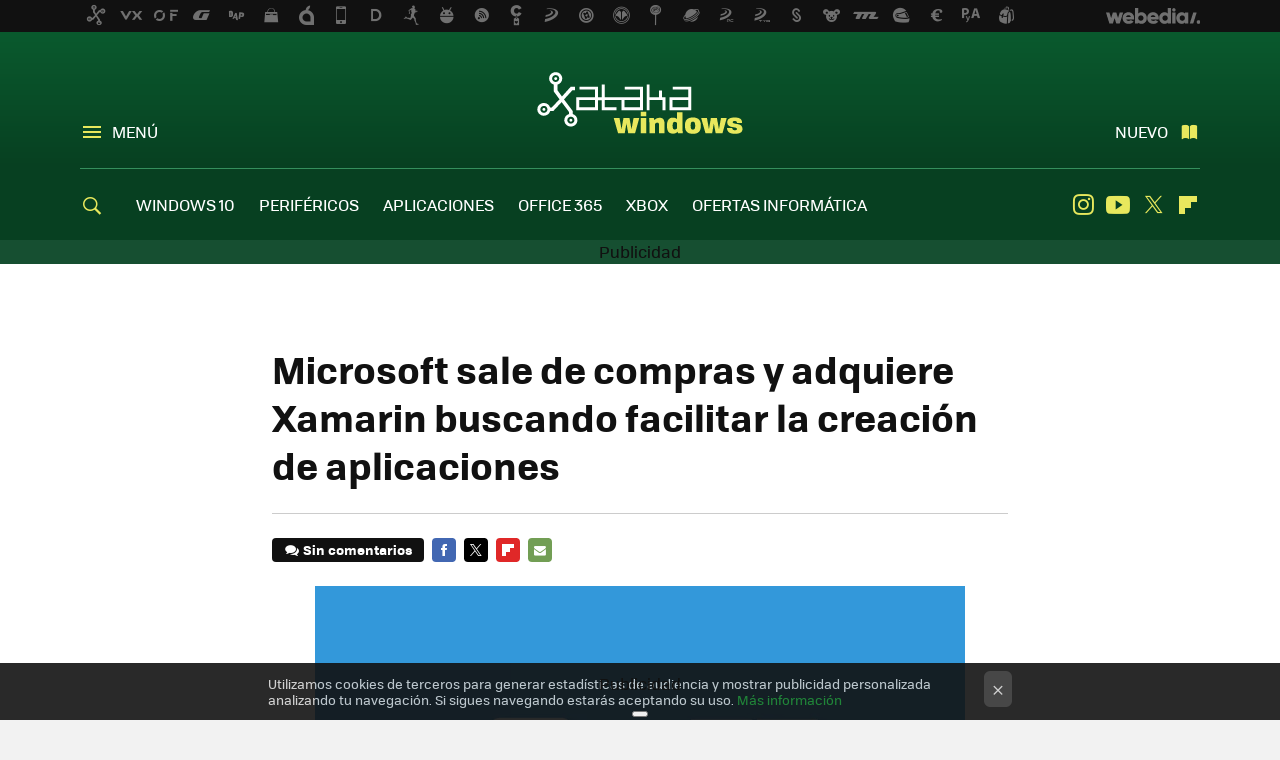

--- FILE ---
content_type: text/html; charset=UTF-8
request_url: https://www.xatakawindows.com/actualidad-en-redmond/microsoft-sale-de-compras-y-adquiere-xamarin-buscando-facilitar-la-creacion-de-aplicaciones
body_size: 26579
content:
<!DOCTYPE html>
<html lang="es">
<head>
  <script>
 var country = 'US';
 var isSpainOrLatamUser = true;
 var WSLUser = null;
 var WSLUserIsXtraSubscribed = false;
 (function() {
  try {
   var cookieName = "weblogssl_user";
   var cookies = document.cookie.split(";");
   for (var i = 0; i < cookies.length; i++) {
    var fragments = /^\s*([^=]+)=(.+?)\s*$/.exec(cookies[i]);
    if (fragments[1] === cookieName) {
     var cookie = decodeURIComponent(decodeURIComponent(fragments[2]));
     WSLUser = JSON.parse(cookie).user;
     WSLUserIsXtraSubscribed = 'object' === typeof WSLUser && 1 === WSLUser.xtraSubscribed;
     break;
    }
   }
  } catch (e) {}
 })();
</script>
  <title>Microsoft sale de compras y adquiere Xamarin buscando facilitar la creación de aplicaciones</title>
<script>
 window.WSL2 = window.WSL2 || {};
 WSL2.config = WSL2.config || {};
 WSL2.config.title = "Microsoft sale de compras y adquiere Xamarin buscando facilitar la creación de aplicaciones";
</script>
 <meta charset="UTF-8">
<meta name="viewport" content="width=device-width, initial-scale=1.0">
 <meta name="description" content="Microsoft sale de compras y adquiere Xamarin con el objetivo de fomentar la creación de aplicaciones universales">
 <script>WSL2.config.metaDescription = "Microsoft sale de compras y adquiere Xamarin con el objetivo de fomentar la creación de aplicaciones universales"</script>
  <meta name="news_keywords" content="Microsoft, Xamarin, Actualidad en Redmond">
   <meta name="robots" content="max-image-preview:large">
<meta property="fb:admins" content="100000716994885">
<meta property="fb:pages" content="275132592588050">
<meta property="fb:app_id" content="531798780169254">
<meta name="application-name" content="Xataka Windows">
<meta name="msapplication-tooltip" content="Xataka Windows">
<meta name="msapplication-starturl" content="https://www.xatakawindows.com">
<meta name="mobile-web-app-capable" content="yes">
                 <meta property="og:image" content="https://i.blogs.es/fa2dd1/xamarin-joins-microsoft/840_560.png">
       <meta property="og:image:width" content="840">
   <meta property="og:image:height" content="560">
    <meta property="og:title" content="Microsoft sale de compras y adquiere Xamarin buscando facilitar la creación de aplicaciones">
  <meta property="og:description" content="Microsoft sale de compras y adquiere Xamarin con el objetivo de fomentar la creación de aplicaciones universales">
  <meta property="og:url" content="https://www.xatakawindows.com/actualidad-en-redmond/microsoft-sale-de-compras-y-adquiere-xamarin-buscando-facilitar-la-creacion-de-aplicaciones">
  <meta property="og:type" content="article">
  <meta property="og:updated_time" content="2016-02-25T13:00:17Z">
    <meta name="DC.Creator" content="Jose Antonio Carmona">
  <meta name="DC.Date" content="2016-02-25">
  <meta name="DC.date.issued" content="2016-02-25T13:00:17Z">
  <meta name="DC.Source" content="Xataka Windows">
  <meta property="article:modified_time" content="2016-02-25T13:00:17Z">
  <meta property="article:published_time" content="2016-02-25T13:00:17Z">
  <meta property="article:section" content="actualidad-en-redmond">
         <meta property="article:tag" content="Microsoft">
            <meta property="article:tag" content="Xamarin">
             <meta name="twitter:card" content="summary_large_image"><meta name="twitter:image" content="https://i.blogs.es/fa2dd1/xamarin-joins-microsoft/1366_521.png"><meta name="twitter:site" content="@xatakawindows"><meta name="twitter:title" content="Microsoft sale de compras y adquiere Xamarin buscando facilitar la creación de aplicaciones"><meta name="twitter:description" content="Microsoft sale de compras y adquiere Xamarin con el objetivo de fomentar la creación de aplicaciones universales"><meta name="twitter:creator" content="@josetxu_granada">         <script>
  window.dataLayer = [{"site":"XTW","siteSection":"postpage","vertical":"Technology","amp":"no","postId":118798,"postUrl":"https:\/\/www.xatakawindows.com\/actualidad-en-redmond\/microsoft-sale-de-compras-y-adquiere-xamarin-buscando-facilitar-la-creacion-de-aplicaciones","publishedDate":"2016-02-25","modifiedDate":"2016-02-25T13:00","categories":["actualidad-en-redmond"],"tags":["microsoft","xamarin"],"videoContent":false,"partner":false,"blockLength":7,"author":"jose antonio carmona","postType":"normal","linksToEcommerce":"none","ecomPostExpiration":"everlasting","mainCategory":"actualidad-en-redmond","postExpiration":null,"wordCount":414}];
 window.dataLayer[0].visitor_country = country;
 </script>
<script async src="https://www.googletagmanager.com/gtag/js?id=G-L3X96ZX03D"></script>
<script>
 window.dataLayer = window.dataLayer || [];
 window.WSL2 = window.WSL2 || {};
 window.WSL2.pageViewParams = {"site":"XTW","site_section":"postpage","vertical":"Technology","amp":"no","visitor_country":"US","content_id":118798,"post_url":"https:\/\/www.xatakawindows.com\/actualidad-en-redmond\/microsoft-sale-de-compras-y-adquiere-xamarin-buscando-facilitar-la-creacion-de-aplicaciones","content_publication_date":"2016-02-25","modified_date":"2016-02-25T13:00","page_category":"actualidad-en-redmond","content_tags":"microsoft,xamarin","has_video_content":false,"global_branded":false,"block_length":7,"content_author_id":"jose antonio carmona","post_type":"normal","links_to_ecommerce":"none","ecompost_expiration":"everlasting","mainCategory":"actualidad-en-redmond","post_expiration":null,"word_count":414};
 function gtag(){dataLayer.push(arguments);}
 gtag('js', new Date());
 gtag('config', 'G-L3X96ZX03D', { send_page_view: false });
  gtag('event', 'page_view', {"site":"XTW","site_section":"postpage","vertical":"Technology","amp":"no","visitor_country":"US","content_id":118798,"post_url":"https:\/\/www.xatakawindows.com\/actualidad-en-redmond\/microsoft-sale-de-compras-y-adquiere-xamarin-buscando-facilitar-la-creacion-de-aplicaciones","content_publication_date":"2016-02-25","modified_date":"2016-02-25T13:00","page_category":"actualidad-en-redmond","content_tags":"microsoft,xamarin","has_video_content":false,"global_branded":false,"block_length":7,"content_author_id":"jose antonio carmona","post_type":"normal","links_to_ecommerce":"none","ecompost_expiration":"everlasting","mainCategory":"actualidad-en-redmond","post_expiration":null,"word_count":414});
</script>
 <script>
 window.WSL2 = window.WSL2 || {};
 WSL2.config = WSL2.config || {};
 WSL2.config.enableDidomiOverlay = 0;
</script>

                       




  
  




<script type="application/ld+json">
 {"@context":"https:\/\/schema.org","@type":"Article","mainEntityOfPage":"https:\/\/www.xatakawindows.com\/actualidad-en-redmond\/microsoft-sale-de-compras-y-adquiere-xamarin-buscando-facilitar-la-creacion-de-aplicaciones","name":"Microsoft sale de compras y adquiere Xamarin buscando facilitar la creación de aplicaciones","headline":"Microsoft sale de compras y adquiere Xamarin buscando facilitar la creación de aplicaciones","articlebody":"Vivimos en una época en el que la compra de pequeñas compañías (o no tan pequeñas a veces) por parte de otras es algo habitual y en este caso se repite la historia que ya hemos visto en otras ocasiones, con la adquisición de Xamarin por parte de Microsoft. Xamarin, para el que no lo sepa, es una de las principales plataformas de desarrollo móvil, que con sede en San Francisco, está dedicada a la creación de herramientas de _software_ para la fabricación de aplicaciones para las plataformas iOS, Android y Windows siempre y cuando tengan código en común. Se trata de un movimiento con el que el gigante de Redmond busca expandir el número de aplicaciones a otras plataformas. Es un movimiento que supone un paso más si tenemos en cuenta que con Windows 10 y gracias a Continuum, la barrera PC y móvil casi ha desaparecido. Con la compra de Xamarin, Microsoft pretende además ahora el que desaparezca la frontera entre sistemas operativos, de forma que desarrollar aplicaciones comunes para iOS, Android o Windows 10, sería algo más sencillo de llevar a cabo. En esta línea podríamos situar las palabras de Scott Guthrie, director general de la División de desarrollo de Microsoft: Hemos tenido una larga asociación con Xamarin, y hemos construido conjuntamente la integración Xamarin en Visual Studio, Microsoft Azure, Office 365 y Enterprise Mobility Suite para ofrecer a los desarrolladores un flujo de trabajo de completo para aplicaciones nativas y seguras a través de plataformas. Hemos trabajado además en estrecha colaboración para ofrecer la formación, herramientas, servicios y flujos de trabajo que los desarrolladores necesitan para tener éxito. Con el anuncio de adquisición de hoy vamos a un paso más allá para hacer que nuestras herramientas y servicios para desarrolladores tengan una integración más profunda y facilitando la creación de aplicaciones móviles. Xamarin es una empresa con 5 años de vida con más de 1,3 millones de desarrolladores a lo largo de estos años en más de 120 países a lo largo y ancho del planeta, que ha facilitado las herramientas de desarrollo a sus usuarios para de esta forma fomentar la creación de aplicaciones Por ahora se desconocen los datos del acuerdo por el que Microsoft se hace con Xamarin, pero lo que si sabemos es que Xamarin se integrará a otros servicios de Microsoft con los que ya ha estado relacionada, como los antes citados Visual Studio, Microsoft Azure, Office 365. Vía | Windows Central Más información | Xamarin","datePublished":"2016-02-25T13:00:17Z","dateModified":"2016-02-25T13:00:17Z","description":"Microsoft sale de compras y adquiere Xamarin con el objetivo de fomentar la creación de aplicaciones universales","publisher":{"@type":"Organization","name":"Xataka Windows","url":"https:\/\/www.xatakawindows.com","sameAs":["https:\/\/x.com\/xatakawindows","https:\/\/www.facebook.com\/XatakaWindows","https:\/\/www.youtube.com\/user\/xatakatv","https:\/\/instagram.com\/xataka"],"logo":{"@type":"ImageObject","url":"https:\/\/img.weblogssl.com\/css\/xatakawindows\/p\/amp\/images\/logo.png?v=1768905946","width":600,"height":60},"Parentorganization":"Webedia"},"image":{"@type":"ImageObject","url":"https:\/\/i.blogs.es\/fa2dd1\/xamarin-joins-microsoft\/600_315.png","width":600,"height":315},"author":[{"@type":"Person","name":"Jose Antonio Carmona","url":"https:\/\/www.xatakawindows.com\/autor\/jose-antonio-carmona","sameAs":["https:\/\/twitter.com\/josetxu_granada"]}],"url":"https:\/\/www.xatakawindows.com\/actualidad-en-redmond\/microsoft-sale-de-compras-y-adquiere-xamarin-buscando-facilitar-la-creacion-de-aplicaciones","thumbnailUrl":"https:\/\/i.blogs.es\/fa2dd1\/xamarin-joins-microsoft\/600_315.png","articleSection":"Actualidad en Redmond","creator":"Jose Antonio Carmona","keywords":"Microsoft, Xamarin, Actualidad en Redmond"}
</script>
   <link rel="preconnect" href="https://i.blogs.es">
<link rel="shortcut icon" href="https://img.weblogssl.com/css/xatakawindows/p/common/favicon.ico" type="image/ico">
<link rel="apple-touch-icon" href="https://img.weblogssl.com/css/xatakawindows/p/common/apple-touch-icon.png">
<link rel="apple-touch-icon-precomposed" sizes="144x144" href="https://img.weblogssl.com/css/xatakawindows/p/common/apple-touch-icon-144-precomposed.png">
<link rel="apple-touch-icon-precomposed" sizes="114x114" href="https://img.weblogssl.com/css/xatakawindows/p/common/apple-touch-icon-114-precomposed.png">
<link rel="apple-touch-icon-precomposed" sizes="72x72" href="https://img.weblogssl.com/css/xatakawindows/p/common/apple-touch-icon-72-precomposed.png">
<link rel="apple-touch-icon-precomposed" href="https://img.weblogssl.com/css/xatakawindows/p/common/apple-touch-icon-57-precomposed.png">
 <link rel="preconnect" href="https://static.criteo.net/" crossorigin>
 <link rel="dns-prefetch" href="https://static.criteo.net/">
 <link rel="preconnect" href="https://ib.adnxs.com/" crossorigin>
 <link rel="dns-prefetch" href="https://ib.adnxs.com/">
 <link rel="preconnect" href="https://bidder.criteo.com/" crossorigin>
 <link rel="dns-prefetch" href="https://bidder.criteo.com/">
       <link rel="preload" as="image" fetchpriority="high" type="image/webp" href="https://i.blogs.es/fa2dd1/xamarin-joins-microsoft/450_1000.webp" media="(max-width: 450px)">
  <link rel="preload" as="image" fetchpriority="high" type="image/webp" href="https://i.blogs.es/fa2dd1/xamarin-joins-microsoft/650_1200.webp" media="(min-width: 451px) and (max-width: 650px)">
  <link rel="preload" as="image" fetchpriority="high" type="image/webp" href="https://i.blogs.es/fa2dd1/xamarin-joins-microsoft/1366_2000.webp" media="(min-width: 651px)">
  <link rel="preload" as="style" href="https://img.weblogssl.com/css/xatakawindows/p/xataka-d/main.css?v=1768905946">
   <link rel="alternate" type="application/rss+xml" title="Xataka Windows - todas las noticias" href="/index.xml">
   <link rel="image_src" href="https://i.blogs.es/fa2dd1/xamarin-joins-microsoft/75_75.png">
      <link rel="canonical" href="https://www.xatakawindows.com/actualidad-en-redmond/microsoft-sale-de-compras-y-adquiere-xamarin-buscando-facilitar-la-creacion-de-aplicaciones">
   
    <link rel="preload" href="https://img.weblogssl.com/g/r/fonts/tofino_regular-webfont.woff2" as="font" type="font/woff2" crossorigin="anonymous">
  <link rel="preload stylesheet" href="https://fonts.googleapis.com/css2?family=IBM+Plex+Serif:ital,wght@0,400;0,700;1,400;1,700&amp;display=swap" as="style" type="text/css" crossorigin="anonymous">
  <link rel="stylesheet" type="text/css" href="https://img.weblogssl.com/css/xatakawindows/p/xataka-d/main.css?v=1768905946">
 
     </head>
<body class="js-desktop m-cms prod js-body  ">
            <script >
     var cs_ucfr = "0";
   var _comscore = _comscore || [];
   var configs = {c1: "2", c2: "6035191", cs_ucfr: cs_ucfr};
   var keyword = keyword || '';
   if(keyword) {
    configs.options = {url_append: "comscorekw=" + keyword};
   }
   _comscore.push(configs);
   var s = document.createElement("script"), el = document.getElementsByTagName("script")[0];
   s.async = true;
   s.src = "https://sb.scorecardresearch.com/cs/6035191/beacon.js";
   el.parentNode.insertBefore(s, el);
   </script>

<script>
 dataLayer.push({
  contentGroup1: "post",
  contentGroup2: "jose antonio carmona",
  contentGroup3: "actualidad-en-redmond",
  contentGroup4: "normal",
  contentGroup5: "160225",
 });
</script>
 <script>let viewsOnHost = +sessionStorage.getItem("upv") || 0;
viewsOnHost += 1;
sessionStorage.setItem("upv", viewsOnHost);

let sessionsOnHost = +localStorage.getItem("sessionsOnHost") || 0;
if (viewsOnHost === 1) {
  sessionsOnHost += 1;
}
localStorage.setItem("sessionsOnHost", sessionsOnHost);
</script>
  <div id="publicidad"></div>
  <script>
    function hash(string) {
      const utf8 = new TextEncoder().encode(string);
      return crypto.subtle.digest('SHA-256', utf8).then((hashBuffer) => {
        const hashArray = Array.from(new Uint8Array(hashBuffer));
        return hashArray.map((bytes) => bytes.toString(16).padStart(2, '0')).join('');
      });
    }

    const populateHashedEmail = () => {
      const loggedin = WSL2.User.isUserLoggedIn();
      if (loggedin) {
        const userEmail = WSL2.User.getUserEmail();
        hash(userEmail).then((hashedEmail) => {
          jad.config.publisher.hashedId = { sha256email: hashedEmail };
        });
      }
    }

    WSL2.config.enablePerformanceImprovements = "0";
    window.hasAdblocker = getComputedStyle(document.querySelector('#publicidad')).display === 'none';
                                                                      WSL2.config.dynamicIU = "/1018282/XatakaWindows/postpage";
        window.jad = window.jad || {};
    jad.cmd = jad.cmd || [];
    let swrap = document.createElement("script");
    if ('1' === WSL2.config.enablePerformanceImprovements) {
      swrap.defer = true;
    }
    else {
      swrap.async = true;
    }

    const jadTargetingData = {"site":"XTW","siteSection":"postpage","vertical":"Technology","amp":"no","visitor_country":"US","postId":118798,"postUrl":"https:\/\/www.xatakawindows.com\/actualidad-en-redmond\/microsoft-sale-de-compras-y-adquiere-xamarin-buscando-facilitar-la-creacion-de-aplicaciones","publishedDate":"2016-02-25","modifiedDate":"2016-02-25T13:00","categories":["actualidad-en-redmond"],"tags":["microsoft","xamarin"],"videoContent":false,"partner":false,"blockLength":7,"author":"jose antonio carmona","postType":"normal","linksToEcommerce":"none","ecomPostExpiration":"everlasting","mainCategory":"actualidad-en-redmond","postExpiration":null,"wordCount":414};
          {
      const postCreationDate = 1456405217
      const currentDate = new Date();
      const currentTimestamp = currentDate.getTime();
      const postTimeStamp = new Date(postCreationDate*1000).getTime();
      const sixDaysMilliseconds = 6 * 60 * 24 * 60 * 1000;
      jadTargetingData["recency"] = currentTimestamp - postTimeStamp > sixDaysMilliseconds ? 'old' : 'new';
      const currentHour = (currentDate.getUTCHours() + 2) % 24;
      jadTargetingData["hour"] = String(currentHour).length == 1 ? '0' + currentHour : currentHour;
      }
        jadTargetingData["upv"] = sessionStorage.getItem("upv") || 1;

    swrap.src = "https://cdn.lib.getjad.io/library/1018282/XatakaWindows";
    swrap.setAttribute("importance", "high");
    let g = document.getElementsByTagName("head")[0];
    const europeanCountriesCode = [
      'AD', 'AL', 'AT', 'AX', 'BA', 'BE', 'BG', 'BY', 'CH', 'CY', 'CZ', 'DE', 'DK',
      'EE', 'ES', 'FI', 'FO', 'FR', 'GB', 'GG', 'GI', 'GR', 'HR', 'HU', 'IE', 'IM',
      'IS', 'IT', 'JE', 'LI', 'LT', 'LU', 'LV', 'MC', 'MD', 'ME', 'MK', 'MT', 'NL',
      'NO', 'PL', 'PT', 'RO', 'RS', 'RU', 'SE', 'SI', 'SJ', 'SK', 'SM', 'UA', 'VA'
    ];
    window.WSL2 = window.WSL2 || {};
    window.WSL2.isEuropeanVisitor = europeanCountriesCode.includes(window.country);
    const enableCmpChanges = "1";
    let cmpObject = {
      includeCmp: window.WSL2.isEuropeanVisitor ? false : true,
      name: window.WSL2.isEuropeanVisitor ? 'didomi' : 'none'
    }
    if (window.WSL2.isEuropeanVisitor && "1" == enableCmpChanges) {
      cmpObject = {
        ...cmpObject,
        "siteId": "7bd10a97-724f-47b3-8e9f-867f0dea61c8",
        "noticeId": "JGfaMFH4",
        "paywall": {
          "version": 1,
          "clientId": "AeAcL5krxDiL6T0cdEbtuhszhm0bBH9S0aQeZwvgDyr0roxQA6EJoZBra8LsS0RstogsYj54y_SWXQim",
          "planId": "P-5F176733R1057794XMWG2GTA",
          "tosUrl": "https://weblogs.webedia.es/condiciones-uso.html",
          "touUrl": "https://weblogs.webedia.es/condiciones-uso.html",
          "privacyUrl": "https://weblogs.webedia.es/cookies.html" ,
          "language":  "es"
        }
      }
    }
    g.parentNode.insertBefore(swrap, g);
    jad.cmd.push(function() {
      jad.public.setConfig({
        page: "/1018282/XatakaWindows/postpage", 
                  pagePositions: [
                         'top',
             'cen1',
             'cen2',
             'footer',
             'oop',
             'cintillo',
             '1',
             'inread1',
             '2',
             'large-sticky',
   
          ],
          elementsMapping:                                                                                                        
                                                                                 
 {"top":"div-gpt-top","cen1":"div-gpt-cen","cen2":"div-gpt-cen2","footer":"div-gpt-bot2","oop":"div-gpt-int","cintillo":"div-gpt-int2","1":"div-gpt-lat","inread1":"div-gpt-out","2":"div-gpt-lat2","large-sticky":"div-gpt-bot3"}
,
          targetingOnPosition: {
                      "top": {
     'fold': ['atf']
    },
               "cen1": {
     'fold': ['btf']
    },
               "cen2": {
     'fold': ['btf']
    },
               "footer": {
     'fold': ['btf']
    },
               "oop": {
     'fold': ['mtf']
    },
               "cintillo": {
     'fold': ['mtf']
    },
               "1": {
     'fold': ['atf']
    },
               "inread1": {
     'fold': ['mtf']
    },
               "2": {
     'fold': ['mtf'],
     'lastp': ['yes']
    },
               "3": {
     'fold': ['mtf']
    },
               "4": {
     'fold': ['mtf']
    },
               "5": {
     'fold': ['mtf']
    },
               "6": {
     'fold': ['mtf']
    },
               "7": {
     'fold': ['mtf']
    },
               "8": {
     'fold': ['mtf']
    },
               "large-sticky": {
     'fold': ['atf']
    },
      
          },
                targeting: jadTargetingData,
        interstitialOnFirstPageEnabled: false,
        cmp: cmpObject,
        wemass: {
          targeting: {
            page: {
              type: jadTargetingData.siteSection ?? "",
              content: {
                categories: jadTargetingData.categories ?? [""],
              },
              article: {
                id: jadTargetingData.postId ?? "",
                title: WSL2.config.title ?? "",
                description: WSL2.config.metaDescription ?? "",
                topics: jadTargetingData.tags ?? [""],
                authors: jadTargetingData.author ? jadTargetingData.author.split(',') : [""],
                modifiedAt: jadTargetingData.modifiedDate ? new Date(jadTargetingData.modifiedDate).toISOString() : "",
                publishedAt: jadTargetingData.publishedDate ? new Date(jadTargetingData.modifiedDate).toISOString() : "",
                premium: false,
                wordCount: jadTargetingData.wordCount ?? null,
                paragraphCount: jadTargetingData.blockLength ?? "",
                section: jadTargetingData.mainCategory ?? "",
                subsection: "",
              },
              user: {
                type: "",
                age: null,
                gender: "",
              },
            },
          },
        },
      });

      jad.public.loadPositions();
      jad.public.displayPositions();
    });
    if (!window.hasAdblocker) {
      window.addEventListener('load', () => {
        populateHashedEmail();
        WSL2.Events.on('loginSuccess', populateHashedEmail);
        WSL2.Events.on('onLogOut', () => {
          jad.config.publisher.hashedId = {};
        });
      });
    }
  </script>
<div class="customize-me">
 <div class="head-content-favs">
     <div class="head-container head-container-with-ad head-container-with-corner m-favicons-compact m-head-masthead">
 <div class="head head-with-ad is-init">
     <div class="head-favicons-container">
 <nav class="head-favicons">
  <div class="head-favicons-index head-webedia-logo">
   <a id="favicons-toggle" href="https://www.webedia.es/" data-target="#head-favicons"><abbr title="Webedia">Webedia</abbr></a>
  </div>
 </nav>
</div>    <div class="masthead-site-lead ">
 <div class="masthead-container">
  <div class="masthead-logo">
   <div class="masthead-logo-brand">
    <a href="/" class="masthead-brand">Xataka Windows</a>
   </div>
     </div>
       <nav class="masthead-actions">
    <ul class="masthead-actions-list">
     <li class="masthead-actions-list-item"><a href="#sections" class="masthead-actions-menu m-v1 js-toggle" data-searchbox="#search-field-1">Menú</a></li>
     <li class="masthead-actions-list-item"><a href="#headlines" class="masthead-actions-nuevo m-v1 js-toggle">Nuevo</a></li>
    </ul>
   </nav>
      </div>
</div>
     <div class="masthead-site-nav-container js-nano-container" id="showSwipecard">
 <nav class="masthead-site-nav">
     <a class="masthead-nav-search js-toggle" data-searchbox="#search-field-2" href="#search"></a>
    <ul class="masthead-nav-topics">
            <li class="masthead-nav-topics-item">
   <a class="masthead-nav-topics-anchor windows-10" href="https://www.xatakawindows.com/tag/windows-10">
    WINDOWS 10
    <span></span>
   </a>
  </li>
    <li class="masthead-nav-topics-item">
   <a class="masthead-nav-topics-anchor perifericos" href="https://www.xatakawindows.com/categoria/perifericos">
    PERIFÉRICOS
    <span></span>
   </a>
  </li>
    <li class="masthead-nav-topics-item">
   <a class="masthead-nav-topics-anchor aplicaciones" href="https://www.xatakawindows.com/categoria/aplicaciones-windows">
    APLICACIONES
    <span></span>
   </a>
  </li>
    <li class="masthead-nav-topics-item">
   <a class="masthead-nav-topics-anchor office-365" href="https://www.xatakawindows.com/tag/office-365">
    OFFICE 365
    <span></span>
   </a>
  </li>
    <li class="masthead-nav-topics-item">
   <a class="masthead-nav-topics-anchor xbox" href="https://www.xatakawindows.com/categoria/xbox-live-y-videojuegos">
    XBOX
    <span></span>
   </a>
  </li>
    <li class="masthead-nav-topics-item">
   <a class="masthead-nav-topics-anchor ofertas-informatica" href="https://www.xataka.com/mejores-ofertas/ordenadores-e-informatica">
    OFERTAS INFORMÁTICA
    <span></span>
   </a>
  </li>
       </ul>
  <ul class="masthead-nav-social">
         <li class="masthead-nav-social-item"><a href="https://instagram.com/xataka" class="masthead-nav-social-anchor masthead-social-instagram" rel="nofollow">Instagram</a></li>

 
        <li class="masthead-nav-social-item"><a href="https://www.youtube.com/user/xatakatv?sub_confirmation=1" class="masthead-nav-social-anchor masthead-social-youtube" rel="nofollow">Youtube</a></li>

 
         <li class="masthead-nav-social-item"><a href="https://twitter.com/xatakawindows" class="masthead-nav-social-anchor masthead-social-x" rel="nofollow">Twitter</a></li>

 
        <li class="masthead-nav-social-item"><a href="https://flipboard.com/@XatakaWindows" class="masthead-nav-social-anchor masthead-social-flipboard" rel="nofollow">Flipboard</a></li>

 
 </ul>
        </nav>
</div>
   </div>
</div>

    <div class="ad ad-top">
  <div class="ad-box" id="div-gpt-top">
     </div>
   </div>
   
    <div class="page-container ">
         <div class="content-container">
    <main>
     <article class="article article-normal">
       <header class="post-normal-header">
                 <div class="post-title-container">
  <h1 class="post-title">
     Microsoft sale de compras y adquiere Xamarin buscando facilitar la creación de aplicaciones    </h1>
</div>
                                     <div class="post-asset-main">
            <div class="article-asset-big article-asset-image js-post-images-container">
                 <div class="asset-content m-fallback" style="width: 650px;">
  <picture>
   <source media="(min-width: 1025px)" srcset="https://i.blogs.es/fa2dd1/xamarin-joins-microsoft/1366_2000.webp">
   <source media="(min-width: 651px)" srcset="https://i.blogs.es/fa2dd1/xamarin-joins-microsoft/1024_2000.webp">
   <source media="(min-width: 451px)" srcset="https://i.blogs.es/fa2dd1/xamarin-joins-microsoft/650_1200.webp">
   <img alt="Microsoft sale de compras y adquiere Xamarin buscando facilitar la creación de aplicaciones " src="https://i.blogs.es/fa2dd1/xamarin-joins-microsoft/450_1000.webp" decoding="sync" loading="eager" fetchpriority="high" width="650" height="400">
  </picture>
 </div>
             </div>
            </div>
                <div class="post-comments-shortcut">
                            <a title="Sin comentarios" href="#comments" class="post-comments js-smooth-scroll">Sin comentarios</a>
              
               <a href="#" onclick="window.open('https://www.facebook.com/sharer/sharer.php?u=https://www.xatakawindows.com/actualidad-en-redmond/microsoft-sale-de-compras-y-adquiere-xamarin-buscando-facilitar-la-creacion-de-aplicaciones%3Futm_source%3Dfacebook%26utm_medium%3Dsocial%26utm_campaign%3Dbotoneraweb', '', 'menubar=no,toolbar=no,resizable=yes,scrollbars=yes,height=600,width=600'); return false;" class="btn-facebook js-btn-facebook" data-postname="microsoft-sale-de-compras-y-adquiere-xamarin-buscando-facilitar-la-creacion-de-aplicaciones">Facebook</a>
 <a href="https://twitter.com/intent/tweet?url=https://www.xatakawindows.com/p/118798%3Futm_source%3Dtwitter%26utm_medium%3Dsocial%26utm_campaign%3Dbotoneraweb&text=Microsoft%20sale%20de%20compras%20y%20adquiere%20Xamarin%20buscando%20facilitar%20la%20creaci%C3%B3n%20de%20aplicaciones%20&via=xatakawindows" class="btn-x js-btn-twitter" data-postname="microsoft-sale-de-compras-y-adquiere-xamarin-buscando-facilitar-la-creacion-de-aplicaciones">Twitter</a>
<a href="https://share.flipboard.com/bookmarklet/popout?v=2&title=Microsoft%20sale%20de%20compras%20y%20adquiere%20Xamarin%20buscando%20facilitar%20la%20creaci%C3%B3n%20de%20aplicaciones%20&url=https%3A%2F%2Fwww.xatakawindows.com%2Factualidad-en-redmond%2Fmicrosoft-sale-de-compras-y-adquiere-xamarin-buscando-facilitar-la-creacion-de-aplicaciones%3Futm_source%3Dflipboard%26utm_medium%3Dsocial%26utm_campaign%3Dbotoneraweb" class="btn-flipboard js-flipboard-share-button js-flipboard-share-event" data-postname="microsoft-sale-de-compras-y-adquiere-xamarin-buscando-facilitar-la-creacion-de-aplicaciones">Flipboard</a>
<a href="mailto:?subject=Microsoft%20sale%20de%20compras%20y%20adquiere%20Xamarin%20buscando%20facilitar%20la%20creaci%C3%B3n%20de%20aplicaciones%20&body=https://www.xatakawindows.com/actualidad-en-redmond/microsoft-sale-de-compras-y-adquiere-xamarin-buscando-facilitar-la-creacion-de-aplicaciones%3Futm_source%3Demailsharing%26utm_medium%3Demail%26utm_content%3DPOST%26utm_campaign%3Dbotoneraweb%26utm_term%3DCLICK%2BON%2BTITLE" class="btn-email js-btn-email" data-postname="microsoft-sale-de-compras-y-adquiere-xamarin-buscando-facilitar-la-creacion-de-aplicaciones">E-mail</a>
 <span class="js-whatsapp"></span>
 <script>
   document.addEventListener('DOMContentLoaded', () => {
     const userAgent = navigator.userAgent.toLowerCase();
     if (userAgent.indexOf('ipod') < 0) {
       if (userAgent.indexOf('android') >= 0 || userAgent.indexOf('iphone') >= 0) {
         const length = document.getElementsByClassName('js-whatsapp').length;
         for (let i = 0; i < length; i++) {
           document.getElementsByClassName('js-whatsapp')[i].innerHTML = `<a class='btn-whatsapp js-btn-whatsapp' data-postname="microsoft-sale-de-compras-y-adquiere-xamarin-buscando-facilitar-la-creacion-de-aplicaciones" href="whatsapp://send?text=Microsoft sale de compras y adquiere Xamarin buscando facilitar la creación de aplicaciones   https://www.xatakawindows.com/actualidad-en-redmond/microsoft-sale-de-compras-y-adquiere-xamarin-buscando-facilitar-la-creacion-de-aplicaciones%3Futm_source%3Dwhatsapp%26utm_medium%3Dsocial%26utm_campaign%3Dbotoneramobile">Whatsapp</a>`;
         }
       }
     }
   }, {once:true});
 </script>
        </div>
       </header>
      <div class="article-content-wrapper">
       <div class="article-content-inner">
                  <div class="article-metadata-container">
 <div class="article-meta-row">
 <div class="article-time">
   <time
   class="article-date"
   datetime="2016-02-25T13:00:17Z"
   data-format="D MMMM YYYY"
   data-post-modified-time="2016-02-25T13:00:17Z"
   data-post-modified-format="D MMMM YYYY, HH:mm"
   data-post-reindexed-original-time=""
  >
   2016-02-25T13:00:17Z
  </time>
  <span id="is-editor"></span>
</div>
   </div>
</div>
<div class="p-a-cr m-pa-single  js-authors-container">
 <div class="p-a-wrap js-wrap">
     <div class="p-a-avtr">
       <img src="https://www.gravatar.com/avatar/1ac43caedfc8f5972ea88ec15909aaa8?s=80&amp;d=mm&amp;r=g" alt="jose-antonio-carmona" class="author-avatar">
    </div>
    <div class="p-a-info">
           <div class="au-card-relative js-relative">
      <div class="p-a-chip js-author  p-ab-is-hidden
" data-id="author-77-creator" role="button" tabindex="0">
  <p><span>Jose Antonio Carmona</span></p>
  <span class="p-a-ui"></span> </div>
                </div>
          <span class="p-a-job">Editor Senior</span>     </div>
 </div>
 </div>
 <div class="p-a-card-popover">
         <div class="p-a-card js-author-info  p-ab-is-hidden
" id="author-77-creator" >
 <div class="p-a-cwrap">
  <div class="p-a-avtr">
         <img src="https://www.gravatar.com/avatar/1ac43caedfc8f5972ea88ec15909aaa8?s=80&amp;d=mm&amp;r=g" alt="jose-antonio-carmona" class="a-c-img">
       </div>
  <div class="p-a-pi">
         <span class="ic-close js-close" role="button" tabindex="0"></span>
        <p class="p-a-cn">Jose Antonio Carmona</p>
   <small class="p-a-cj">Editor Senior</small>
  </div>
 </div>
 <div class="p-a-c">
       <div class="p-a-sp">
        <a href="https://twitter.com/josetxu_granada" class="icon-x">twitter</a>       </div>
    <a class="p-a-pl" href="/autor/jose-antonio-carmona" >3815 publicaciones de Jose Antonio Carmona</a>
 </div>
</div>
          </div>
                        <div class="article-content">
          <div class="blob js-post-images-container">
<p>Vivimos en una época en el que la compra de pequeñas compañías (o no tan pequeñas a veces) por parte de otras es algo habitual y en este caso se repite la historia que ya hemos visto en otras ocasiones, con la <strong>adquisición de Xamarin por parte de Microsoft</strong>.</p>
<!-- BREAK 1 --> <div class="ad ad-lat">
  <div class="ad-box" id="div-gpt-lat">
     </div>
   </div>

<p>Xamarin, para el que no lo sepa, <strong>es una de las principales plataformas de desarrollo móvil</strong>, que con sede en San Francisco, está dedicada a la creación de herramientas de _software_ para la fabricación de aplicaciones para las plataformas iOS, Android y Windows siempre y cuando tengan código en común.</p>
<!-- BREAK 2 --><!--more--><p>Se trata de un movimiento con el que el gigante de Redmond <strong>busca expandir el número de aplicaciones a otras plataformas</strong>. Es un movimiento que supone un paso más si tenemos en cuenta que con Windows 10 y gracias a Continuum, la barrera PC y móvil casi ha desaparecido.</p>
<!-- BREAK 3 -->  <div class="ad ad-out">
  <div class="ad-box" id="div-gpt-out">
     </div>
   </div>

<p>Con la compra de Xamarin, <strong>Microsoft pretende además ahora el que desaparezca la frontera entre sistemas operativos</strong>, de forma que desarrollar aplicaciones comunes para iOS, Android o Windows 10, sería algo más sencillo de llevar a cabo.</p>
<!-- BREAK 4 -->
<p>En esta línea podríamos situar las palabras de Scott Guthrie, director general de la División de desarrollo de Microsoft:</p>

<blockquote>
  <p>Hemos tenido una larga asociación con Xamarin, y hemos construido conjuntamente la integración Xamarin en Visual Studio, Microsoft Azure, Office 365 y Enterprise Mobility Suite para ofrecer a los desarrolladores un flujo de trabajo de completo para aplicaciones nativas y seguras a través de plataformas. Hemos trabajado además en estrecha colaboración para ofrecer la formación, herramientas, servicios y flujos de trabajo que los desarrolladores necesitan para tener éxito.</p>
  
  <p>Con el anuncio de adquisición de hoy vamos a un paso más allá para hacer que nuestras herramientas y servicios para desarrolladores tengan una integración más profunda y facilitando la creación de aplicaciones móviles.</p>
</blockquote>

<p><strong>Xamarin es una empresa con 5 años de vida con más de 1,3 millones de desarrolladores</strong> a lo largo de estos años en más de 120 países a lo largo y ancho del planeta, que ha facilitado las herramientas de desarrollo a sus usuarios para de esta forma fomentar la creación de aplicaciones</p>
<!-- BREAK 5 -->
<p>Por ahora se desconocen los datos del acuerdo por el que Microsoft se hace con Xamarin, pero lo que si sabemos es que <strong>Xamarin se integrará a otros servicios de Microsoft</strong> con los que ya ha estado relacionada, como los antes citados Visual Studio, Microsoft Azure, Office 365.</p>
<!-- BREAK 6 --> <div class="ad ad-lat2">
  <div class="ad-box" id="div-gpt-lat2">
     </div>
   </div>

<p>Vía | <a rel="noopener, noreferrer" href="http://www.windowscentral.com/microsoft-acquire-xamarin-and-its-mobile-app-development-tools">Windows Central</a></p>

<p>Más información | <a rel="noopener, noreferrer" href="https://blog.xamarin.com/a-xamarin-microsoft-future/">Xamarin</a></p>
<script>
 (function() {
  window._JS_MODULES = window._JS_MODULES || {};
  var headElement = document.getElementsByTagName('head')[0];
  if (_JS_MODULES.instagram) {
   var instagramScript = document.createElement('script');
   instagramScript.src = 'https://platform.instagram.com/en_US/embeds.js';
   instagramScript.async = true;
   instagramScript.defer = true;
   headElement.appendChild(instagramScript);
  }
 })();
</script>
 
 </div>
        </div>
       </div>
      </div>
     </article>
     <div class="section-post-closure">
 <div class="section-content">
  <div class="social-share-group">
      <a href="#" onclick="window.open('https://www.facebook.com/sharer/sharer.php?u=https://www.xatakawindows.com/actualidad-en-redmond/microsoft-sale-de-compras-y-adquiere-xamarin-buscando-facilitar-la-creacion-de-aplicaciones%3Futm_source%3Dfacebook%26utm_medium%3Dsocial%26utm_campaign%3Dbotoneraweb', '', 'menubar=no,toolbar=no,resizable=yes,scrollbars=yes,height=600,width=600'); return false;" class="btn-facebook js-btn-facebook" data-postname="microsoft-sale-de-compras-y-adquiere-xamarin-buscando-facilitar-la-creacion-de-aplicaciones">Facebook</a>
 <a href="https://twitter.com/intent/tweet?url=https://www.xatakawindows.com/p/118798%3Futm_source%3Dtwitter%26utm_medium%3Dsocial%26utm_campaign%3Dbotoneraweb&text=Microsoft%20sale%20de%20compras%20y%20adquiere%20Xamarin%20buscando%20facilitar%20la%20creaci%C3%B3n%20de%20aplicaciones%20&via=xatakawindows" class="btn-x js-btn-twitter" data-postname="microsoft-sale-de-compras-y-adquiere-xamarin-buscando-facilitar-la-creacion-de-aplicaciones">Twitter</a>
<a href="https://share.flipboard.com/bookmarklet/popout?v=2&title=Microsoft%20sale%20de%20compras%20y%20adquiere%20Xamarin%20buscando%20facilitar%20la%20creaci%C3%B3n%20de%20aplicaciones%20&url=https%3A%2F%2Fwww.xatakawindows.com%2Factualidad-en-redmond%2Fmicrosoft-sale-de-compras-y-adquiere-xamarin-buscando-facilitar-la-creacion-de-aplicaciones%3Futm_source%3Dflipboard%26utm_medium%3Dsocial%26utm_campaign%3Dbotoneraweb" class="btn-flipboard js-flipboard-share-button js-flipboard-share-event" data-postname="microsoft-sale-de-compras-y-adquiere-xamarin-buscando-facilitar-la-creacion-de-aplicaciones">Flipboard</a>
<a href="mailto:?subject=Microsoft%20sale%20de%20compras%20y%20adquiere%20Xamarin%20buscando%20facilitar%20la%20creaci%C3%B3n%20de%20aplicaciones%20&body=https://www.xatakawindows.com/actualidad-en-redmond/microsoft-sale-de-compras-y-adquiere-xamarin-buscando-facilitar-la-creacion-de-aplicaciones%3Futm_source%3Demailsharing%26utm_medium%3Demail%26utm_content%3DPOST%26utm_campaign%3Dbotoneraweb%26utm_term%3DCLICK%2BON%2BTITLE" class="btn-email js-btn-email" data-postname="microsoft-sale-de-compras-y-adquiere-xamarin-buscando-facilitar-la-creacion-de-aplicaciones">E-mail</a>
 <span class="js-whatsapp"></span>
 <script>
   document.addEventListener('DOMContentLoaded', () => {
     const userAgent = navigator.userAgent.toLowerCase();
     if (userAgent.indexOf('ipod') < 0) {
       if (userAgent.indexOf('android') >= 0 || userAgent.indexOf('iphone') >= 0) {
         const length = document.getElementsByClassName('js-whatsapp').length;
         for (let i = 0; i < length; i++) {
           document.getElementsByClassName('js-whatsapp')[i].innerHTML = `<a class='btn-whatsapp js-btn-whatsapp' data-postname="microsoft-sale-de-compras-y-adquiere-xamarin-buscando-facilitar-la-creacion-de-aplicaciones" href="whatsapp://send?text=Microsoft sale de compras y adquiere Xamarin buscando facilitar la creación de aplicaciones   https://www.xatakawindows.com/actualidad-en-redmond/microsoft-sale-de-compras-y-adquiere-xamarin-buscando-facilitar-la-creacion-de-aplicaciones%3Futm_source%3Dwhatsapp%26utm_medium%3Dsocial%26utm_campaign%3Dbotoneramobile">Whatsapp</a>`;
         }
       }
     }
   }, {once:true});
 </script>
  </div>
     <div class="post-tags-container">
 <span class="post-link-title">Temas</span>
   <ul class="post-link-list" id="js-post-link-list-container">
       <li class="post-category-name">
           <a href="/categoria/actualidad-en-redmond">Actualidad en Redmond</a>
         </li>
               <li class="post-link-item"><a href="/tag/microsoft">Microsoft</a></li>
                <li class="post-link-item"><a href="/tag/xamarin">Xamarin</a></li>
         </ul>
  <span class="btn-expand" id="js-btn-post-tags"></span>
</div>
   </div>
</div>
  <div class ="limit-container">
    <div class="OUTBRAIN" data-src="https://www.xatakawindows.com/actualidad-en-redmond/microsoft-sale-de-compras-y-adquiere-xamarin-buscando-facilitar-la-creacion-de-aplicaciones" data-widget-id="AR_1"></div> 
 </div>
 <script async="async" src="//widgets.outbrain.com/outbrain.js"></script>
            <div class="ad ad-cen">
  <div class="ad-box" id="div-gpt-cen">
     </div>
   </div>
           <script>
 window.WSLModules || (window.WSLModules = {});
 WSLModules.Comments || (WSLModules.Comments = {
  'moduleConf' : "c1"
 });
</script>
<a id="to-comments"></a>
<div id="comments">
 <div class="comment-section">
     <div class="comment-wrapper">
    <div class="alert-message">Comentarios cerrados</div>
   </div>
    <script>
  window.AML || (window.AML = {});
  AML.Comments || (AML.Comments = {});
  AML.Comments.config || (AML.Comments.config = {});
  AML.Comments.config.data = {"comments":[],"meta":{"more_records":"false","start":0,"total":0,"order":"valued","totalCount":0,"commentStatus":"closed"}};
  AML.Comments.config.postId = 118798;
  AML.Comments.config.enableSocialShare = "0";
  AML.Comments.config.status = "closed";
  AML.Comments.config.campaignDate = "25_Jan_2026";
</script>

 </div>
</div>
           <div class="ad ad-cen2">
  <div class="ad-box" id="div-gpt-cen2">
     </div>
   </div>
      <div class="ad ad-bot">
  <div class="ad-box" id="div-gpt-bot2">
     </div>
   </div>
            <div class="ad ad-center">
  <div class="ad-box" id="div-gpt-bot3">
     </div>
     <button class="btn-bot-close"></button>
   </div>
                 <div class="section-deeplinking-container m-evergreen-links">
  <div class="section-deeplinking">
       <div class="section-deeplinking-wrap">
     <span class="section-deeplinking-header">Temas de interés</span>
     <ul class="section-deeplinking-list" id="js-evergreen-nav-links">
             <li class="section-deeplinking-item">
        <a href="https://www.xatakawindows.com/windows/contar-con-un-buen-antivirus-en-windows-es-importante-y-segun-av-test-estos-son-los-mejores-para-windows-10" class="section-deeplinking-anchor">
         Mejores antivirus Windows 10
        </a>
       </li>
             <li class="section-deeplinking-item">
        <a href="https://www.xatakawindows.com/windows/35-atajos-teclado-windows-para-ganar-tiempo-cuando-usamos-pc" class="section-deeplinking-anchor">
         Atajos del teclado
        </a>
       </li>
             <li class="section-deeplinking-item">
        <a href="https://www.xatakawindows.com/windows/licencias-para-activar-windows-10-tipos-precios-donde-comprarlas" class="section-deeplinking-anchor">
         Licencia Windows 10
        </a>
       </li>
             <li class="section-deeplinking-item">
        <a href="https://www.xatakawindows.com/windows/asi-puedes-descargar-e-instalar-windows-11-no-quieres-esperar-a-que-llegue-aviso-a-windows-update" class="section-deeplinking-anchor">
         Descargar Windows 11
        </a>
       </li>
             <li class="section-deeplinking-item">
        <a href="https://www.xatakawindows.com/windows/mediacreationtool-bat-se-actualiza-para-poder-descargar-e-instalar-iso-windows-11-saltar-comprobacion-chip-tpm" class="section-deeplinking-anchor">
         Media Creation Tool
        </a>
       </li>
             <li class="section-deeplinking-item">
        <a href="https://www.xatakawindows.com/aplicaciones-windows/microsoft-tiene-planes-windows-terminal-se-abrira-forma-predeterminada-windows-11-como-linea-comandos" class="section-deeplinking-anchor">
         Windows Terminal
        </a>
       </li>
             <li class="section-deeplinking-item">
        <a href="https://www.xatakawindows.com/office/microsoft-anuncia-office-2021-para-windows-macos-sera-alternativa-a-office-365-pago-unico-suscripcion" class="section-deeplinking-anchor">
         Office 2021
        </a>
       </li>
             <li class="section-deeplinking-item">
        <a href="https://www.xatakawindows.com/componentes-pc/como-conocer-tarjeta-tarjetas-graficas-que-usa-nuestro-pc-1" class="section-deeplinking-anchor">
         Qué tarjeta gráfica tengo
        </a>
       </li>
             <li class="section-deeplinking-item">
        <a href="https://www.xatakawindows.com/internet-explorer/11-formulas-basicas-excel-basicas-para-no-perderte-empiezas-a-usar-hoja-calculos-microsoft" class="section-deeplinking-anchor">
         Fórmulas Excel
        </a>
       </li>
             <li class="section-deeplinking-item">
        <a href="https://www.xatakawindows.com/aplicaciones-windows/directx-dejara-ser-misterio-asi-puedes-conocer-que-version-tienes-tu-equipo-asi-puedes-actualizarlo" class="section-deeplinking-anchor">
         DirectX
        </a>
       </li>
             <li class="section-deeplinking-item">
        <a href="https://www.xatakawindows.com/aplicaciones-windows/microsoft-tira-nostalgia-lanza-cuatro-nuevos-fondos-pantalla-para-teams-inspirados-historia-reciente-windows" class="section-deeplinking-anchor">
         Fondos Windows
        </a>
       </li>
             <li class="section-deeplinking-item">
        <a href="https://www.xatakawindows.com/aplicaciones-windows/como-instalar-whatsapp-desktop-version-beta-ordenador-windows" class="section-deeplinking-anchor">
         WhatsApp para ordenador
        </a>
       </li>
             <li class="section-deeplinking-item">
        <a href="https://www.xatakawindows.com/aplicaciones-windows/como-descargar-itunes-para-windows-todo-que-puedes-hacer-tu-iphone-pc-windows" class="section-deeplinking-anchor">
         Descargar iTunes
        </a>
       </li>
             <li class="section-deeplinking-item">
        <a href="https://www.xatakawindows.com/aplicaciones-windows/planes-precios-onedrive-estas-opciones-asi-puedes-comprar-espacio-nube-incluso-gratis" class="section-deeplinking-anchor">
         Precio OneDrive
        </a>
       </li>
             <li class="section-deeplinking-item">
        <a href="https://www.xatakawindows.com/tablets-e-hibridos/surface-pro-8-surface-go-3-surface-duo-2-surface-pro-x-esto-todo-que-ha-presentado-hoy-microsoft" class="section-deeplinking-anchor">
         Nuevos Surface
        </a>
       </li>
           </ul>
     <div class="section-deeplinking-btn" id="js-evergreen-nav-btn"></div>
    </div>
     </div>
 </div>

    </main>
    <script>
  window.WSLModules = window.WSLModules || {};
  WSLModules.Footer = {'moduleConf' : 'c1'};
</script>
 <script>
  function runDailyMotion () {
    const AUTOPLAY_LIMIT = WSL2.config.dailymotionAutoplayLimit;
    let isPostsubtypeUseLimit = true;
    let autoplayLimit = Infinity;
    if (AUTOPLAY_LIMIT) {
      isPostsubtypeUseLimit = 0 > ['landing'].indexOf(WSL2.config.postSubType);
      autoplayLimit = isPostsubtypeUseLimit ? AUTOPLAY_LIMIT : autoplayLimit;
    }

    const isPostPage = Boolean(WSL2.config.postId);
    const isDesktop = document.body.classList.contains('js-desktop');

    const getTargetingKeyValues = (videoContainer) => {
      let scriptTagInVideo = '';
      Array.from(videoContainer.children).forEach((child) => {
        if ('SCRIPT' === child.tagName) {
          scriptTagInVideo = child;
        }
      });

      const autoplayVideos = [];
      const data = JSON.parse(scriptTagInVideo.text);
      let inhouse = 'webedia-prod' === data.tag;
      const videoData = data;
      const isAutoplayable = isPostPage && autoplayVideos.length <= autoplayLimit ? Boolean(data.autoplay) : false;
      let autoplayValue = isAutoplayable ? 'on' : 'off';
      let isAutoplayTargetingTrue = data.autoplay;
      let videoFooter = false;
      if ('videoFooter' === data.type) {
        autoplayValue = 'on';
        isAutoplayTargetingTrue = true;
        videoFooter = true;
      }
      
      if (autoplayValue) {
        autoplayVideos.push(videoContainer);
      }
      videoData.autoplayValue = autoplayValue;

      let positionName = '';
      if (isAutoplayTargetingTrue) {
        positionName = isDesktop ? 'preroll_sticky_autoplay' : 'preroll_notsticky_autoplay';
      } else {
        positionName = isDesktop ? 'preroll_sticky_starttoplay' : 'preroll_notsticky_starttoplay';
      }

      return { positionName, videoData, inhouse, videoFooter };
    };

    const initDailymotionV3 = () => {
      document.querySelectorAll('div.js-dailymotion').forEach((videoContainer, index) => {
        const { positionName, videoData, inhouse, videoFooter } = getTargetingKeyValues(videoContainer); 
        let updatedPlayerId = playerId;
        if ('off' === videoData.autoplayValue) {
          updatedPlayerId = WSL2.config.dailymotionPlayerIdAutoplayOff;
        }
        const divId = `${updatedPlayerId}-${index}`;
        const element = document.createElement('div');
        element.setAttribute('id', divId);
        videoContainer.appendChild(element);

        dailymotion.createPlayer(divId, {
          referrerPolicy: 'no-referrer-when-downgrade',
          player: updatedPlayerId,
          params: {
            mute: true,
          },
        }).then((player) => window.WSL2.handlePlayer(player, videoData, updatedPlayerId));
        if (window.hasAdblocker) {
          dailymotion
            .getPlayer(divId)
            .then((player) => player.loadContent({ video: videoData.videoId }) );
        } else {
                      jad.cmd.push(() => {
              const positionKey = `${positionName}/${divId}`;
              
              jad.public.setTargetingOnPosition(
                positionKey,
                { related: ['yes'] }
              );

              jad.public.getDailymotionAdsParamsForScript(
                [`${positionName}/${divId}`],
                (res) => {
                  initDailymotionPlayer(divId, videoData.videoId, videoFooter, inhouse, res[positionKey]);
                }
              );
            });
                  }
      });
    };

    const playerId =  WSL2.config[`${WSL2.config.device}DailymotionPlayerId`];
    const newScript = document.createElement('script');

    newScript.src = `https://geo.dailymotion.com/libs/player/${playerId}.js`;
    newScript.onload = initDailymotionV3;
    document.body.appendChild(newScript);
  }

  function initDailymotionPlayer(divId, videoId, videoFooter, inhouse, adResponseString = null) {
    dailymotion.getPlayer(divId).then((player) => {
      const baseParams = '%26videofooter%3D' + videoFooter + '%26inhouse%3D' + inhouse + '&vpos';
      let finalParams;

      if (adResponseString) {
        let parts = adResponseString.split("/")[1];
        if (typeof parts === 'string') {
          parts = parts.split('&vpos');
        } else {
          parts = [];
        }
        finalParams = parts.join(baseParams);
      } else {
        finalParams = baseParams;
      }

      finalParams = decodeURIComponent(finalParams);

      const config = { plcmt: "2" };
      if ('1' === WSL2.config.enableDynamicIU) {
        config.dynamiciu = WSL2.config.dynamicIU;
        config.keyvalues = finalParams;
      } else {
        config.customParams = finalParams;
      }
      player.setCustomConfig(config);
      player.loadContent({ video: videoId });
    })
    .then(() => {
      const videoElement = document.getElementById(divId);
      const videoParent = videoElement.parentElement.parentElement;
      videoParent.classList.remove('base-asset-video');
    });
  }

  document.addEventListener("DOMContentLoaded", function() {
    runDailyMotion();
  });
</script>
 <footer class="foot js-foot">
 <div class="wrapper foot-wrapper foot-wrapper-show">
  <div id="newsletter" class="newsletter-box">
     </div>
     <div class="menu-follow foot-menu-follow">
    <span class="item-meta foot-item-meta">Síguenos</span>
    <ul>
 <li>
  <a href="https://twitter.com/xatakawindows" class="icon-x link-x" rel="nofollow">Twitter</a>
 </li>
 <li>
  <a href="https://www.facebook.com/XatakaWindows" class="icon-facebook link-facebook" rel="nofollow">Facebook</a>
 </li>
   <li>
   <a href="https://www.youtube.com/user/xatakatv?sub_confirmation=1" class="icon-youtube link-youtube" rel="nofollow">Youtube</a>
  </li>
     <li>
   <a class="icon-instagram link-instagram" href="https://instagram.com/xataka" rel="nofollow">Instagram</a>
  </li>
   <li>
  <a class="icon-rss link-rss" href="/index.xml" rel="nofollow">RSS</a>
 </li>
     <li>
   <a href="https://flipboard.com/@XatakaWindows" class="icon-flipboard link-flipboard" rel="nofollow">Flipboard</a>
  </li>
    </ul>
   </div>
      <nav class="menu-categories foot-menu-categories">
   <p class="nav-heading">En Xataka Windows hablamos de...</p>
   <ul>
   <li>
   <a class="list-item foot-list-item" href="/categoria/windows">Windows</a>
  </li>
   <li>
   <a class="list-item foot-list-item" href="/categoria/moviles">Móviles</a>
  </li>
   <li>
   <a class="list-item foot-list-item" href="/categoria/windows-phone">Windows Phone</a>
  </li>
   <li>
   <a class="list-item foot-list-item" href="/categoria/tablets-e-hibridos">Tablets e Híbridos</a>
  </li>
   <li>
   <a class="list-item foot-list-item" href="/categoria/actualidad-en-redmond">Actualidad en Redmond</a>
  </li>
   <li>
   <a class="list-item foot-list-item" href="/categoria/aplicaciones-windows">Aplicaciones Windows</a>
  </li>
    <li>
   <a class="list-item foot-list-item" href="/tag/la-aplicacion-de-la-semana">La aplicación de la semana</a>
  </li>
   <li>
   <a class="list-item foot-list-item" href="/tag/nokia-lumia-925">Nokia Lumia 925</a>
  </li>
   <li>
   <a class="list-item foot-list-item" href="/tag/surface-pro-3">Surface Pro 3</a>
  </li>
   <li>
   <a class="list-item foot-list-item" href="/tag/windows-phone-8-1-gdr1">Windows Phone 8.1 GDR1</a>
  </li>
   <li>
   <a class="list-item foot-list-item" href="/tag/lumia-denim">Lumia Denim</a>
  </li>
   <li>
   <a class="list-item foot-list-item" href="/tag/windows-10">Windows 10</a>
  </li>
 </ul>
     </nav>
  <p class="view-even-more"><a href="/archivos" class="btn">Ver más temas</a></p>      <div class="search-box foot-search">
  <div class="search-form js-search-form">
   <input id="search-field-3" type="text" 
    placeholder="Buscar en Xataka Windows..." 
    class="search-container-3" 
    data-container="#search-container-3">
   <button class="search-button js-search-button" data-field="#search-field-3">
     Buscar
   </button>
  </div>
 </div>
   <div id="search-container-3" class="js-search-results foot-search-results"></div>
   </div>
</footer>
<div class="foot-external js-foot-external ">
 <div class="wrapper foot-wrapper">
  <header class="foot-head">
   <a class="backlink foot-backlink" href="#">Subir</a>
   <p class="webedia-brand foot-webedia-brand">
 <a href="https://www.webedia.es/" class="webedia-logo foot-webedia-logo"><span>Webedia</span></a>
</p>
  </header>
    <div class="menu-external foot-menu-external">
   <div class="spain-blogs">
          <div class="links-category">
             <p class="channel-title"> Tecnología </p>
  <ul>
         <li><a class="list-item foot-list-item"  rel="nofollow"  href="//www.xataka.com?utm_source=xatakawindows&utm_medium=network&utm_campaign=footer">
           Xataka
         </a></li>
            <li><a class="list-item foot-list-item"  href="//www.xatakamovil.com?utm_source=xatakawindows&utm_medium=network&utm_campaign=footer">
           Xataka Móvil
         </a></li>
            <li><a class="list-item foot-list-item"  href="//www.xatakandroid.com?utm_source=xatakawindows&utm_medium=network&utm_campaign=footer">
           Xataka Android
         </a></li>
            <li><a class="list-item foot-list-item"  href="//www.xatakahome.com?utm_source=xatakawindows&utm_medium=network&utm_campaign=footer">
           Xataka Smart Home
         </a></li>
            <li><a class="list-item foot-list-item"  href="//www.applesfera.com?utm_source=xatakawindows&utm_medium=network&utm_campaign=footer">
           Applesfera
         </a></li>
            <li><a class="list-item foot-list-item"  href="//www.genbeta.com?utm_source=xatakawindows&utm_medium=network&utm_campaign=footer">
           Genbeta
         </a></li>
            <li><a class="list-item foot-list-item"  href="//www.mundoxiaomi.com?utm_source=xatakawindows&utm_medium=network&utm_campaign=footer">
           Mundo Xiaomi
         </a></li>
            <li><a class="list-item foot-list-item"  href="//www.territorioese.com?utm_source=xatakawindows&utm_medium=network&utm_campaign=footer">
           Territorio S
         </a></li>
      </ul>

   
  </div>
   <div class="links-category">
             <p class="channel-title"> Videojuegos </p>
  <ul>
         <li><a class="list-item foot-list-item"  href="//www.3djuegos.com#utm_source=xatakawindows&utm_medium=network&utm_campaign=footer">
           3DJuegos
         </a></li>
            <li><a class="list-item foot-list-item"  href="//www.vidaextra.com?utm_source=xatakawindows&utm_medium=network&utm_campaign=footer">
           Vida Extra
         </a></li>
            <li><a class="list-item foot-list-item"  href="//www.millenium.gg?utm_source=xatakawindows&utm_medium=network&utm_campaign=footer">
           MGG
         </a></li>
            <li><a class="list-item foot-list-item"  href="//www.3djuegospc.com#utm_source=xatakawindows&utm_medium=network&utm_campaign=footer">
           3DJuegos PC
         </a></li>
            <li><a class="list-item foot-list-item"  href="//www.3djuegosguias.com#utm_source=xatakawindows&utm_medium=network&utm_campaign=footer">
           3DJuegos Guías
         </a></li>
      </ul>

   
  </div>
   <div class="links-category">
             <p class="channel-title"> Entretenimiento </p>
  <ul>
         <li><a class="list-item foot-list-item"  href="https://www.sensacine.com#utm_source=xatakawindows&utm_medium=network&utm_campaign=footer">
           Sensacine
         </a></li>
            <li><a class="list-item foot-list-item"  href="//www.espinof.com?utm_source=xatakawindows&utm_medium=network&utm_campaign=footer">
           Espinof
         </a></li>
      </ul>

   
  </div>
   <div class="links-category">
             <p class="channel-title"> Gastronomía </p>
  <ul>
         <li><a class="list-item foot-list-item"  href="//www.directoalpaladar.com?utm_source=xatakawindows&utm_medium=network&utm_campaign=footer">
           Directo al Paladar
         </a></li>
      </ul>

   
  </div>
   <div class="links-category">
             <p class="channel-title"> Motor </p>
  <ul>
         <li><a class="list-item foot-list-item"  href="//www.motorpasion.com?utm_source=xatakawindows&utm_medium=network&utm_campaign=footer">
           Motorpasión
         </a></li>
            <li><a class="list-item foot-list-item"  href="//www.motorpasionmoto.com?utm_source=xatakawindows&utm_medium=network&utm_campaign=footer">
           Motorpasión Moto
         </a></li>
      </ul>

   
  </div>
   <div class="links-category">
             <p class="channel-title"> Estilo de vida </p>
  <ul>
         <li><a class="list-item foot-list-item"  rel="nofollow"  href="//www.vitonica.com?utm_source=xatakawindows&utm_medium=network&utm_campaign=footer">
           Vitónica
         </a></li>
            <li><a class="list-item foot-list-item"  href="//www.trendencias.com?utm_source=xatakawindows&utm_medium=network&utm_campaign=footer">
           Trendencias
         </a></li>
            <li><a class="list-item foot-list-item"  rel="nofollow"  href="//decoracion.trendencias.com?utm_source=xatakawindows&utm_medium=network&utm_campaign=footer">
           Decoesfera
         </a></li>
            <li><a class="list-item foot-list-item"  href="//www.compradiccion.com?utm_source=xatakawindows&utm_medium=network&utm_campaign=footer">
           Compradiccion
         </a></li>
            <li><a class="list-item foot-list-item"  href="//www.poprosa.com?utm_source=xatakawindows&utm_medium=network&utm_campaign=footer">
           Poprosa
         </a></li>
            <li><a class="list-item foot-list-item"  href="//www.bebesymas.com?utm_source=xatakawindows&utm_medium=network&utm_campaign=footer">
           Bebés y Más
         </a></li>
            <li><a class="list-item foot-list-item"  href="//www.diariodelviajero.com?utm_source=xatakawindows&utm_medium=network&utm_campaign=footer">
           Diario del Viajero
         </a></li>
      </ul>

   
  </div>
   <div class="links-category">
             <p class="channel-title"> Economía </p>
  <ul>
         <li><a class="list-item foot-list-item"  href="//www.elblogsalmon.com?utm_source=xatakawindows&utm_medium=network&utm_campaign=footer">
           El Blog Salmón
         </a></li>
            <li><a class="list-item foot-list-item"  href="//www.pymesyautonomos.com?utm_source=xatakawindows&utm_medium=network&utm_campaign=footer">
           Pymes y Autónomos
         </a></li>
      </ul>

   
  </div>
 
   </div>
       <div class="latam-blogs">
     <p class="channel-title">
      Ediciones Internacionales
     </p>
           <div class="links-category">
            <ul>
         <li><a class="list-item foot-list-item"  href="//www.xataka.com.mx?utm_source=xatakawindows&utm_medium=network&utm_campaign=footer">
           Xataka México
         </a></li>
            <li><a class="list-item foot-list-item"  href="//www.xataka.com.co?utm_source=xatakawindows&utm_medium=network&utm_campaign=footer">
           Xataka Colombia
         </a></li>
            <li><a class="list-item foot-list-item"  href="//www.xataka.com.ar?utm_source=xatakawindows&utm_medium=network&utm_campaign=footer">
           Xataka Argentina
         </a></li>
            <li><a class="list-item foot-list-item"  href="//www.xataka.com.br?utm_source=xatakawindows&utm_medium=network&utm_campaign=footer">
           Xataka Brasil
         </a></li>
      </ul>

   
  </div>
   <div class="links-category">
            <ul>
         <li><a class="list-item foot-list-item"  href="//www.3djuegos.lat#utm_source=xatakawindows&utm_medium=network&utm_campaign=footer">
           3DJuegos LATAM
         </a></li>
      </ul>

   
  </div>
   <div class="links-category">
            <ul>
         <li><a class="list-item foot-list-item"  href="https://www.sensacine.com.mx#utm_source=xatakawindows&utm_medium=network&utm_campaign=footer">
           Sensacine México
         </a></li>
            <li><a class="list-item foot-list-item"  href="https://www.sensacine.com.co#utm_source=xatakawindows&utm_medium=network&utm_campaign=footer">
           Sensacine Colombia
         </a></li>
      </ul>

   
  </div>
   <div class="links-category">
            <ul>
         <li><a class="list-item foot-list-item"  href="//www.directoalpaladar.com.mx?utm_source=xatakawindows&utm_medium=network&utm_campaign=footer">
           Directo al Paladar México
         </a></li>
      </ul>

   
  </div>
   <div class="links-category">
            <ul>
         <li><a class="list-item foot-list-item"  href="//www.motorpasion.com.mx?utm_source=xatakawindows&utm_medium=network&utm_campaign=footer">
           Motorpasión México
         </a></li>
      </ul>

   
  </div>
 
    </div>
           </div>
 </div>
</div>
 <aside id="head-favicons" class="head-favicons-container m-is-later js-head-favicons m-favicons-compact">
 <div class="head-favicons">
  <div class="head-favicons-index head-webedia-logo">
   <a class="js-group-toggle" href="#" data-target="#head-network"><abbr title="Webedia">Webedia</abbr></a>
  </div>
  <ul class="head-favicons-list">
                                 <li>
      <a class="favicon tec-xataka
       " rel="nofollow" href="//www.xataka.com?utm_source=xatakawindows&utm_medium=network&utm_campaign=favicons">
       <span>Xataka</span>
      </a>
     </li>
                          <li>
      <a class="favicon tec-vidaextra
       "  href="//www.vidaextra.com?utm_source=xatakawindows&utm_medium=network&utm_campaign=favicons">
       <span>Vida Extra</span>
      </a>
     </li>
                          <li>
      <a class="favicon oci-espinof
       "  href="//www.espinof.com?utm_source=xatakawindows&utm_medium=network&utm_campaign=favicons">
       <span>Espinof</span>
      </a>
     </li>
                          <li>
      <a class="favicon tec-genbeta
       "  href="//www.genbeta.com?utm_source=xatakawindows&utm_medium=network&utm_campaign=favicons">
       <span>Genbeta</span>
      </a>
     </li>
                          <li>
      <a class="favicon est-directoalpaladar
       "  href="//www.directoalpaladar.com?utm_source=xatakawindows&utm_medium=network&utm_campaign=favicons">
       <span>Directo al Paladar</span>
      </a>
     </li>
                          <li>
      <a class="favicon est-trendencias
       "  href="//www.trendencias.com?utm_source=xatakawindows&utm_medium=network&utm_campaign=favicons">
       <span>Trendencias</span>
      </a>
     </li>
                          <li>
      <a class="favicon tec-applesfera
       "  href="//www.applesfera.com?utm_source=xatakawindows&utm_medium=network&utm_campaign=favicons">
       <span>Applesfera</span>
      </a>
     </li>
                          <li>
      <a class="favicon tec-xatakamovil
       "  href="//www.xatakamovil.com?utm_source=xatakawindows&utm_medium=network&utm_campaign=favicons">
       <span>Xataka Móvil</span>
      </a>
     </li>
                                     <li>
      <a class="favicon est-decoesfera
       " rel="nofollow" href="//decoracion.trendencias.com?utm_source=xatakawindows&utm_medium=network&utm_campaign=favicons">
       <span>Decoesfera</span>
      </a>
     </li>
                                     <li>
      <a class="favicon est-vitonica
       " rel="nofollow" href="//www.vitonica.com?utm_source=xatakawindows&utm_medium=network&utm_campaign=favicons">
       <span>Vitónica</span>
      </a>
     </li>
                          <li>
      <a class="favicon tec-xatakandroid
       "  href="//www.xatakandroid.com?utm_source=xatakawindows&utm_medium=network&utm_campaign=favicons">
       <span>Xataka Android</span>
      </a>
     </li>
                          <li>
      <a class="favicon tec-xatakahome
       "  href="//www.xatakahome.com?utm_source=xatakawindows&utm_medium=network&utm_campaign=favicons">
       <span>Xataka Smart Home</span>
      </a>
     </li>
                          <li>
      <a class="favicon tec-compradiccion
       "  href="//www.compradiccion.com?utm_source=xatakawindows&utm_medium=network&utm_campaign=favicons">
       <span>Compradiccion</span>
      </a>
     </li>
                          <li>
      <a class="favicon tech-3djuegos
       "  href="//www.3djuegos.com#utm_source=xatakawindows&utm_medium=network&utm_campaign=favicons">
       <span>3DJuegos</span>
      </a>
     </li>
                          <li>
      <a class="favicon oci-sensacine
       "  href="https://www.sensacine.com#utm_source=xatakawindows&utm_medium=network&utm_campaign=favicons">
       <span>Sensacine</span>
      </a>
     </li>
                          <li>
      <a class="favicon tech-millenium
       "  href="//www.millenium.gg?utm_source=xatakawindows&utm_medium=network&utm_campaign=favicons">
       <span>MGG</span>
      </a>
     </li>
                          <li>
      <a class="favicon est-poprosa
       "  href="//www.poprosa.com?utm_source=xatakawindows&utm_medium=network&utm_campaign=favicons">
       <span>Poprosa</span>
      </a>
     </li>
                          <li>
      <a class="favicon tec-mundoxiaomi
       "  href="//www.mundoxiaomi.com?utm_source=xatakawindows&utm_medium=network&utm_campaign=favicons">
       <span>Mundo Xiaomi</span>
      </a>
     </li>
                          <li>
      <a class="favicon tec-3djuegospc
       "  href="//www.3djuegospc.com#utm_source=xatakawindows&utm_medium=network&utm_campaign=favicons">
       <span>3DJuegos PC</span>
      </a>
     </li>
                          <li>
      <a class="favicon tec-3djuegosguias
       "  href="//www.3djuegosguias.com#utm_source=xatakawindows&utm_medium=network&utm_campaign=favicons">
       <span>3DJuegos Guías</span>
      </a>
     </li>
                          <li>
      <a class="favicon tec-territorioese
       "  href="//www.territorioese.com?utm_source=xatakawindows&utm_medium=network&utm_campaign=favicons">
       <span>Territorio S</span>
      </a>
     </li>
                          <li>
      <a class="favicon est-bebesymas
       "  href="//www.bebesymas.com?utm_source=xatakawindows&utm_medium=network&utm_campaign=favicons">
       <span>Bebés y Más</span>
      </a>
     </li>
                          <li>
      <a class="favicon mot-motorpasion
       "  href="//www.motorpasion.com?utm_source=xatakawindows&utm_medium=network&utm_campaign=favicons">
       <span>Motorpasión</span>
      </a>
     </li>
                          <li>
      <a class="favicon mot-motorpasionmoto
       "  href="//www.motorpasionmoto.com?utm_source=xatakawindows&utm_medium=network&utm_campaign=favicons">
       <span>Motorpasión Moto</span>
      </a>
     </li>
                          <li>
      <a class="favicon eco-elblogsalmon
       "  href="//www.elblogsalmon.com?utm_source=xatakawindows&utm_medium=network&utm_campaign=favicons">
       <span>El Blog Salmón</span>
      </a>
     </li>
                          <li>
      <a class="favicon eco-pymesyautonomos
       "  href="//www.pymesyautonomos.com?utm_source=xatakawindows&utm_medium=network&utm_campaign=favicons">
       <span>Pymes y Autónomos</span>
      </a>
     </li>
                          <li>
      <a class="favicon oci-diariodelviajero
       "  href="//www.diariodelviajero.com?utm_source=xatakawindows&utm_medium=network&utm_campaign=favicons">
       <span>Diario del Viajero</span>
      </a>
     </li>
         </ul>
 </div>
</aside>
<aside class="favicons-expanded-container js-favicons-expand" id="head-network">
 <div class="favicons-expanded">
           <div class="favicons-expanded-inner">
           <ul>
  <li><h4>Tecnología</h4></li>
         <li>
     <a class="favicon tec-xataka"  rel="nofollow"  href="//www.xataka.com?utm_source=xatakawindows&utm_medium=network&utm_campaign=favicons">
      <span></span>Xataka
     </a>
    </li>
            <li>
     <a class="favicon tec-xatakamovil"  href="//www.xatakamovil.com?utm_source=xatakawindows&utm_medium=network&utm_campaign=favicons">
      <span></span>Xataka Móvil
     </a>
    </li>
            <li>
     <a class="favicon tec-xatakandroid"  href="//www.xatakandroid.com?utm_source=xatakawindows&utm_medium=network&utm_campaign=favicons">
      <span></span>Xataka Android
     </a>
    </li>
            <li>
     <a class="favicon tec-xatakahome"  href="//www.xatakahome.com?utm_source=xatakawindows&utm_medium=network&utm_campaign=favicons">
      <span></span>Xataka Smart Home
     </a>
    </li>
            <li>
     <a class="favicon tec-applesfera"  href="//www.applesfera.com?utm_source=xatakawindows&utm_medium=network&utm_campaign=favicons">
      <span></span>Applesfera
     </a>
    </li>
            <li>
     <a class="favicon tec-genbeta"  href="//www.genbeta.com?utm_source=xatakawindows&utm_medium=network&utm_campaign=favicons">
      <span></span>Genbeta
     </a>
    </li>
            <li>
     <a class="favicon tec-mundoxiaomi"  href="//www.mundoxiaomi.com?utm_source=xatakawindows&utm_medium=network&utm_campaign=favicons">
      <span></span>Mundo Xiaomi
     </a>
    </li>
            <li>
     <a class="favicon tec-territorioese"  href="//www.territorioese.com?utm_source=xatakawindows&utm_medium=network&utm_campaign=favicons">
      <span></span>Territorio S
     </a>
    </li>
      </ul>

   
  </div>
   <div class="favicons-expanded-inner">
           <ul>
  <li><h4>Videojuegos</h4></li>
         <li>
     <a class="favicon tech-3djuegos"  href="//www.3djuegos.com#utm_source=xatakawindows&utm_medium=network&utm_campaign=favicons">
      <span></span>3DJuegos
     </a>
    </li>
            <li>
     <a class="favicon tec-vidaextra"  href="//www.vidaextra.com?utm_source=xatakawindows&utm_medium=network&utm_campaign=favicons">
      <span></span>Vida Extra
     </a>
    </li>
            <li>
     <a class="favicon tech-millenium"  href="//www.millenium.gg?utm_source=xatakawindows&utm_medium=network&utm_campaign=favicons">
      <span></span>MGG
     </a>
    </li>
            <li>
     <a class="favicon tec-3djuegospc"  href="//www.3djuegospc.com#utm_source=xatakawindows&utm_medium=network&utm_campaign=favicons">
      <span></span>3DJuegos PC
     </a>
    </li>
            <li>
     <a class="favicon tec-3djuegosguias"  href="//www.3djuegosguias.com#utm_source=xatakawindows&utm_medium=network&utm_campaign=favicons">
      <span></span>3DJuegos Guías
     </a>
    </li>
      </ul>

   
  </div>
   <div class="favicons-expanded-inner">
           <ul>
  <li><h4>Entretenimiento</h4></li>
         <li>
     <a class="favicon oci-sensacine"  href="https://www.sensacine.com#utm_source=xatakawindows&utm_medium=network&utm_campaign=favicons">
      <span></span>Sensacine
     </a>
    </li>
            <li>
     <a class="favicon oci-espinof"  href="//www.espinof.com?utm_source=xatakawindows&utm_medium=network&utm_campaign=favicons">
      <span></span>Espinof
     </a>
    </li>
      </ul>

   
  </div>
   <div class="favicons-expanded-inner">
           <ul>
  <li><h4>Gastronomía</h4></li>
         <li>
     <a class="favicon est-directoalpaladar"  href="//www.directoalpaladar.com?utm_source=xatakawindows&utm_medium=network&utm_campaign=favicons">
      <span></span>Directo al Paladar
     </a>
    </li>
      </ul>

   
  </div>
   <div class="favicons-expanded-inner">
           <ul>
  <li><h4>Motor</h4></li>
         <li>
     <a class="favicon mot-motorpasion"  href="//www.motorpasion.com?utm_source=xatakawindows&utm_medium=network&utm_campaign=favicons">
      <span></span>Motorpasión
     </a>
    </li>
            <li>
     <a class="favicon mot-motorpasionmoto"  href="//www.motorpasionmoto.com?utm_source=xatakawindows&utm_medium=network&utm_campaign=favicons">
      <span></span>Motorpasión Moto
     </a>
    </li>
      </ul>

   
  </div>
   <div class="favicons-expanded-inner">
           <ul>
  <li><h4>Estilo de vida</h4></li>
         <li>
     <a class="favicon est-vitonica"  rel="nofollow"  href="//www.vitonica.com?utm_source=xatakawindows&utm_medium=network&utm_campaign=favicons">
      <span></span>Vitónica
     </a>
    </li>
            <li>
     <a class="favicon est-trendencias"  href="//www.trendencias.com?utm_source=xatakawindows&utm_medium=network&utm_campaign=favicons">
      <span></span>Trendencias
     </a>
    </li>
            <li>
     <a class="favicon est-decoesfera"  rel="nofollow"  href="//decoracion.trendencias.com?utm_source=xatakawindows&utm_medium=network&utm_campaign=favicons">
      <span></span>Decoesfera
     </a>
    </li>
            <li>
     <a class="favicon tec-compradiccion"  href="//www.compradiccion.com?utm_source=xatakawindows&utm_medium=network&utm_campaign=favicons">
      <span></span>Compradiccion
     </a>
    </li>
            <li>
     <a class="favicon est-poprosa"  href="//www.poprosa.com?utm_source=xatakawindows&utm_medium=network&utm_campaign=favicons">
      <span></span>Poprosa
     </a>
    </li>
            <li>
     <a class="favicon est-bebesymas"  href="//www.bebesymas.com?utm_source=xatakawindows&utm_medium=network&utm_campaign=favicons">
      <span></span>Bebés y Más
     </a>
    </li>
            <li>
     <a class="favicon oci-diariodelviajero"  href="//www.diariodelviajero.com?utm_source=xatakawindows&utm_medium=network&utm_campaign=favicons">
      <span></span>Diario del Viajero
     </a>
    </li>
      </ul>

   
  </div>
   <div class="favicons-expanded-inner">
           <ul>
  <li><h4>Economía</h4></li>
         <li>
     <a class="favicon eco-elblogsalmon"  href="//www.elblogsalmon.com?utm_source=xatakawindows&utm_medium=network&utm_campaign=favicons">
      <span></span>El Blog Salmón
     </a>
    </li>
            <li>
     <a class="favicon eco-pymesyautonomos"  href="//www.pymesyautonomos.com?utm_source=xatakawindows&utm_medium=network&utm_campaign=favicons">
      <span></span>Pymes y Autónomos
     </a>
    </li>
      </ul>

   
  </div>
 
 </div>
</aside>

 <div id="fb-root"></div>
   <section id="sections" class="head-menu-container head-menu-sections">
 <a href="#sections" class="head-menu-toggler js-toggle"></a>
 <div class="head-menu">
  <a href="#sections" class="close close-corner js-toggle js-menu-close">Inicio</a>
  <div id="opt-in"></div>
  <div id="sections-login-wrapper" class="sections-login">
   <div id="js-login" class="user-card"></div>
  </div>
       <div id="sections-search" class="hd-menu-srch-cr"></div>
   <script>
    document.getElementById("sections-search").innerHTML = '\
     <div class="head-menu-search">\
      <div class="head-search-form js-search-form">\
       <input id="search-field-1" type="text" placeholder="Buscar en Xataka Windows..." class="search-container-1" data-container="#search-container-1">\
       <button class="head-search-button js-search-button" data-field="#search-field-1">Buscar</button>\
      </div>\
     </div>\
     <div id="search-container-1" class="js-search-results"></div>';
   </script>
         <div class="head-menu-extras">
    <p class="nav-heading">Destacamos</p>
    <ul>
                     <li><a class="head-list-item head-brand-link head-brand-tecnologiazen js-track-header-event" href="http://premios.xataka.com/">
      Premios Xataka
      </a></li>
                        </ul>
   </div>
    <nav class="head-menu-categories">
    <ul>
           <li>
       <a class="head-list-item js-track-header-event" href="/categoria/windows">Windows</a>
      </li>
           <li>
       <a class="head-list-item js-track-header-event" href="/categoria/moviles">Móviles</a>
      </li>
           <li>
       <a class="head-list-item js-track-header-event" href="/categoria/windows-phone">Windows Phone</a>
      </li>
           <li>
       <a class="head-list-item js-track-header-event" href="/categoria/tablets-e-hibridos">Tablets e Híbridos</a>
      </li>
           <li>
       <a class="head-list-item js-track-header-event" href="/categoria/actualidad-en-redmond">Actualidad en Redmond</a>
      </li>
           <li>
       <a class="head-list-item js-track-header-event" href="/categoria/aplicaciones-windows">Aplicaciones Windows</a>
      </li>
                <li>
       <a class="head-list-item js-track-header-event" href="/tag/la-aplicacion-de-la-semana">La aplicación de la semana</a>
      </li>
           <li>
       <a class="head-list-item js-track-header-event" href="/tag/nokia-lumia-925">Nokia Lumia 925</a>
      </li>
           <li>
       <a class="head-list-item js-track-header-event" href="/tag/surface-pro-3">Surface Pro 3</a>
      </li>
           <li>
       <a class="head-list-item js-track-header-event" href="/tag/windows-phone-8-1-gdr1">Windows Phone 8.1 GDR1</a>
      </li>
           <li>
       <a class="head-list-item js-track-header-event" href="/tag/lumia-denim">Lumia Denim</a>
      </li>
           <li>
       <a class="head-list-item js-track-header-event" href="/tag/windows-10">Windows 10</a>
      </li>
         </ul>
    <p class="head-more-item">
     <a href="/archivos" class="btn js-track-header-event">Ver más temas</a>
    </p>
  </nav>
  <aside class="head-menu-follow">
   <span class="head-item-meta">Síguenos</span>
    <ul>
 <li>
  <a href="https://twitter.com/xatakawindows" class="icon-x link-x" rel="nofollow">Twitter</a>
 </li>
 <li>
  <a href="https://www.facebook.com/XatakaWindows" class="icon-facebook link-facebook" rel="nofollow">Facebook</a>
 </li>
   <li>
   <a href="https://www.youtube.com/user/xatakatv?sub_confirmation=1" class="icon-youtube link-youtube" rel="nofollow">Youtube</a>
  </li>
     <li>
   <a class="icon-instagram link-instagram" href="https://instagram.com/xataka" rel="nofollow">Instagram</a>
  </li>
   <li>
  <a class="icon-rss link-rss" href="/index.xml" rel="nofollow">RSS</a>
 </li>
     <li>
   <a href="https://flipboard.com/@XatakaWindows" class="icon-flipboard link-flipboard" rel="nofollow">Flipboard</a>
  </li>
    </ul>
  </aside>
  <section id="head-menu-newsletter" class="head-menu-newsletter">
   <a href="#head-menu-newsletter" class="close close-corner js-close-corner"></a>
   <form class="newsletter-form head-newsletter-form js-subscription" method="post" data-url="https://www.xatakawindows.com/modules/subscription/form" data-id="#head-menu-newsletter">
    <h3 class="newsletter-heading">RECIBE &quot;Xatakaletter&quot;, NUESTRA NEWSLETTER SEMANAL </h3>
    <p><input class="newsletter-input js-email" type="email" placeholder='Tu correo electrónico' required>
    <button class="btn-primary newsletter-button js-subscribe-btn" type="submit">Suscribir</button></p>
    <small class="newsletter-legal-disclaimer js-disclaimer">Suscribiéndote aceptas nuestra <a href="https://weblogs.webedia.es/aviso-legal.html">política de privacidad</a></small>
    <div class="alert-success js-subscribe-success" style="display: none;"></div>
    <div class="alert-error js-subscribe-error" style="display: none;">Error: el correo electrónico no tiene el formato correcto</div>
   </form>
  </section>
  <nav class="head-menu-extras">
   <ul class="head-list">
         <li><a class="head-list-item section-tv js-track-header-event" href="https://www.youtube.com/user/xatakatv?sub_confirmation=1">Xataka
      <span>TV</span>
    </a></li>
        <li><a class="head-list-item section-staff js-track-header-event" href="/quienes-somos">Equipo editorial</a></li>
    <li><a class="head-list-item section-contact js-track-header-event" href="/contacto">Contacta con nosotros</a></li>
    <li id="sections-login">
     <span id="login"></span>
    </li>
   </ul>
  </nav>
         <aside class="head-menu-external">
     <p class="nav-heading">Más sitios que te gustarán</p>
     <ul>
                                          <li>
        <a class="head-list-item js-track-header-event" rel="nofollow" href="https://www.xataka.com?utm_source=xatakawindows&utm_medium=network&utm_campaign=footer">Xataka</a>
       </li>
                           <li>
        <a class="head-list-item js-track-header-event"  href="https://www.xatakamovil.com?utm_source=xatakawindows&utm_medium=network&utm_campaign=footer">Xataka Móvil</a>
       </li>
                           <li>
        <a class="head-list-item js-track-header-event"  href="https://www.applesfera.com?utm_source=xatakawindows&utm_medium=network&utm_campaign=footer">Applesfera</a>
       </li>
                           <li>
        <a class="head-list-item js-track-header-event"  href="https://www.genbeta.com?utm_source=xatakawindows&utm_medium=network&utm_campaign=footer">Genbeta</a>
       </li>
                           <li>
        <a class="head-list-item js-track-header-event"  href="https://www.xatakandroid.com?utm_source=xatakawindows&utm_medium=network&utm_campaign=footer">Xataka Android</a>
       </li>
           </ul>
    </aside>
      <div class="head-menu-channels">
    <h3>Explora en nuestros medios</h3>
    <ul>
           <li>
       <a href="#head-channel-tecnologia" class="head-list-item head-channel-caption explore-weblogs-sl-toggle">
        Tecnología
        <span class="head-item-meta m-desc">Móviles, tablets, aplicaciones, videojuegos, fotografía, domótica...</span>
       </a>
       <ul id="head-channel-tecnologia" class="head-channel-list">
                                                                <li>
           <a class="head-list-item tec-xataka js-track-header-event" rel="nofollow"  href="//www.xataka.com?utm_source=xatakawindows&utm_medium=network&utm_campaign=footer">Xataka</a>
          </li>
                                                      <li>
           <a class="head-list-item tec-xatakamovil js-track-header-event"   href="//www.xatakamovil.com?utm_source=xatakawindows&utm_medium=network&utm_campaign=footer">Xataka Móvil</a>
          </li>
                                                      <li>
           <a class="head-list-item tec-xatakandroid js-track-header-event"   href="//www.xatakandroid.com?utm_source=xatakawindows&utm_medium=network&utm_campaign=footer">Xataka Android</a>
          </li>
                                                      <li>
           <a class="head-list-item tec-xatakahome js-track-header-event"   href="//www.xatakahome.com?utm_source=xatakawindows&utm_medium=network&utm_campaign=footer">Xataka Smart Home</a>
          </li>
                                                      <li>
           <a class="head-list-item tec-applesfera js-track-header-event"   href="//www.applesfera.com?utm_source=xatakawindows&utm_medium=network&utm_campaign=footer">Applesfera</a>
          </li>
                                                      <li>
           <a class="head-list-item tec-genbeta js-track-header-event"   href="//www.genbeta.com?utm_source=xatakawindows&utm_medium=network&utm_campaign=footer">Genbeta</a>
          </li>
                                                      <li>
           <a class="head-list-item tec-mundoxiaomi js-track-header-event"   href="//www.mundoxiaomi.com?utm_source=xatakawindows&utm_medium=network&utm_campaign=footer">Mundo Xiaomi</a>
          </li>
                                                      <li>
           <a class="head-list-item tec-territorioese js-track-header-event"   href="//www.territorioese.com?utm_source=xatakawindows&utm_medium=network&utm_campaign=footer">Territorio S</a>
          </li>
                        </ul>
      </li>
           <li>
       <a href="#head-channel-videojuegos" class="head-list-item head-channel-caption explore-weblogs-sl-toggle">
        Videojuegos
        <span class="head-item-meta m-desc">Consolas, juegos, PC, PS4, Switch, Nintendo 3DS y Xbox...</span>
       </a>
       <ul id="head-channel-videojuegos" class="head-channel-list">
                                             <li>
           <a class="head-list-item tech-3djuegos js-track-header-event"   href="//www.3djuegos.com#utm_source=xatakawindows&utm_medium=network&utm_campaign=footer">3DJuegos</a>
          </li>
                                                      <li>
           <a class="head-list-item tec-vidaextra js-track-header-event"   href="//www.vidaextra.com?utm_source=xatakawindows&utm_medium=network&utm_campaign=footer">Vida Extra</a>
          </li>
                                                      <li>
           <a class="head-list-item tech-millenium js-track-header-event"   href="//www.millenium.gg?utm_source=xatakawindows&utm_medium=network&utm_campaign=footer">MGG</a>
          </li>
                                                      <li>
           <a class="head-list-item tec-3djuegospc js-track-header-event"   href="//www.3djuegospc.com#utm_source=xatakawindows&utm_medium=network&utm_campaign=footer">3DJuegos PC</a>
          </li>
                                                      <li>
           <a class="head-list-item tec-3djuegosguias js-track-header-event"   href="//www.3djuegosguias.com#utm_source=xatakawindows&utm_medium=network&utm_campaign=footer">3DJuegos Guías</a>
          </li>
                        </ul>
      </li>
           <li>
       <a href="#head-channel-entretenimiento" class="head-list-item head-channel-caption explore-weblogs-sl-toggle">
        Entretenimiento
        <span class="head-item-meta m-desc">Series, cine, estrenos en cartelera, premios, rodajes, nuevas películas, televisión...</span>
       </a>
       <ul id="head-channel-entretenimiento" class="head-channel-list">
                                             <li>
           <a class="head-list-item oci-sensacine js-track-header-event"   href="https://www.sensacine.com#utm_source=xatakawindows&utm_medium=network&utm_campaign=footer">Sensacine</a>
          </li>
                                                      <li>
           <a class="head-list-item oci-espinof js-track-header-event"   href="//www.espinof.com?utm_source=xatakawindows&utm_medium=network&utm_campaign=footer">Espinof</a>
          </li>
                        </ul>
      </li>
           <li>
       <a href="#head-channel-gastronomia" class="head-list-item head-channel-caption explore-weblogs-sl-toggle">
        Gastronomía
        <span class="head-item-meta m-desc">Recetas, recetas de cocina fácil, pinchos, tapas, postres...</span>
       </a>
       <ul id="head-channel-gastronomia" class="head-channel-list">
                                             <li>
           <a class="head-list-item est-directoalpaladar js-track-header-event"   href="//www.directoalpaladar.com?utm_source=xatakawindows&utm_medium=network&utm_campaign=footer">Directo al Paladar</a>
          </li>
                        </ul>
      </li>
           <li>
       <a href="#head-channel-motor" class="head-list-item head-channel-caption explore-weblogs-sl-toggle">
        Motor
        <span class="head-item-meta m-desc">Coches, motos, vehículos eléctricos, híbridos, camper, pruebas, competición, seguridad vial...</span>
       </a>
       <ul id="head-channel-motor" class="head-channel-list">
                                             <li>
           <a class="head-list-item mot-motorpasion js-track-header-event"   href="//www.motorpasion.com?utm_source=xatakawindows&utm_medium=network&utm_campaign=footer">Motorpasión</a>
          </li>
                                                      <li>
           <a class="head-list-item mot-motorpasionmoto js-track-header-event"   href="//www.motorpasionmoto.com?utm_source=xatakawindows&utm_medium=network&utm_campaign=footer">Motorpasión Moto</a>
          </li>
                        </ul>
      </li>
           <li>
       <a href="#head-channel-Estilodevida" class="head-list-item head-channel-caption explore-weblogs-sl-toggle">
        Estilo de vida
        <span class="head-item-meta m-desc">Moda, belleza, estilo, salud, fitness, familia, gastronomía, decoración, famosos...</span>
       </a>
       <ul id="head-channel-Estilodevida" class="head-channel-list">
                                                                <li>
           <a class="head-list-item est-vitonica js-track-header-event" rel="nofollow"  href="//www.vitonica.com?utm_source=xatakawindows&utm_medium=network&utm_campaign=footer">Vitónica</a>
          </li>
                                                      <li>
           <a class="head-list-item est-trendencias js-track-header-event"   href="//www.trendencias.com?utm_source=xatakawindows&utm_medium=network&utm_campaign=footer">Trendencias</a>
          </li>
                                                                         <li>
           <a class="head-list-item est-decoesfera js-track-header-event" rel="nofollow"  href="//decoracion.trendencias.com?utm_source=xatakawindows&utm_medium=network&utm_campaign=footer">Decoesfera</a>
          </li>
                                                      <li>
           <a class="head-list-item tec-compradiccion js-track-header-event"   href="//www.compradiccion.com?utm_source=xatakawindows&utm_medium=network&utm_campaign=footer">Compradiccion</a>
          </li>
                                                      <li>
           <a class="head-list-item est-poprosa js-track-header-event"   href="//www.poprosa.com?utm_source=xatakawindows&utm_medium=network&utm_campaign=footer">Poprosa</a>
          </li>
                                                      <li>
           <a class="head-list-item est-bebesymas js-track-header-event"   href="//www.bebesymas.com?utm_source=xatakawindows&utm_medium=network&utm_campaign=footer">Bebés y Más</a>
          </li>
                                                      <li>
           <a class="head-list-item oci-diariodelviajero js-track-header-event"   href="//www.diariodelviajero.com?utm_source=xatakawindows&utm_medium=network&utm_campaign=footer">Diario del Viajero</a>
          </li>
                        </ul>
      </li>
           <li>
       <a href="#head-channel-economia" class="head-list-item head-channel-caption explore-weblogs-sl-toggle">
        Economía
        <span class="head-item-meta m-desc">Finanzas personales, mercados, empresas, macroeconomía, inversión, ahorro, impuestos, emprendimiento, autónomo...</span>
       </a>
       <ul id="head-channel-economia" class="head-channel-list">
                                             <li>
           <a class="head-list-item eco-elblogsalmon js-track-header-event"   href="//www.elblogsalmon.com?utm_source=xatakawindows&utm_medium=network&utm_campaign=footer">El Blog Salmón</a>
          </li>
                                                      <li>
           <a class="head-list-item eco-pymesyautonomos js-track-header-event"   href="//www.pymesyautonomos.com?utm_source=xatakawindows&utm_medium=network&utm_campaign=footer">Pymes y Autónomos</a>
          </li>
                        </ul>
      </li>
           <li>
       <a href="#head-channel-EdicionesInternacionales" class="head-list-item head-channel-caption explore-weblogs-sl-toggle">
        Ediciones Internacionales
        <span class="head-item-meta m-desc">México, USA, Colombia...</span>
       </a>
       <ul id="head-channel-EdicionesInternacionales" class="head-channel-list">
                                             <li>
           <a class="head-list-item tec-xataka js-track-header-event"   href="//www.xataka.com.mx?utm_source=xatakawindows&utm_medium=network&utm_campaign=footer">Xataka México</a>
          </li>
                                                      <li>
           <a class="head-list-item est-directoalpaladar js-track-header-event"   href="//www.directoalpaladar.com.mx?utm_source=xatakawindows&utm_medium=network&utm_campaign=footer">Directo al Paladar México</a>
          </li>
                                                      <li>
           <a class="head-list-item oci-sensacine js-track-header-event"   href="https://www.sensacine.com.mx#utm_source=xatakawindows&utm_medium=network&utm_campaign=footer">Sensacine México</a>
          </li>
                                                      <li>
           <a class="head-list-item tec-3djuegoslat js-track-header-event"   href="//www.3djuegos.lat#utm_source=xatakawindows&utm_medium=network&utm_campaign=footer">3DJuegos LATAM</a>
          </li>
                                                      <li>
           <a class="head-list-item tec-xataka js-track-header-event"   href="//www.xataka.com.co?utm_source=xatakawindows&utm_medium=network&utm_campaign=footer">Xataka Colombia</a>
          </li>
                                                      <li>
           <a class="head-list-item tec-xataka js-track-header-event"   href="//www.xataka.com.ar?utm_source=xatakawindows&utm_medium=network&utm_campaign=footer">Xataka Argentina</a>
          </li>
                                                      <li>
           <a class="head-list-item tec-xataka js-track-header-event"   href="//www.xataka.com.br?utm_source=xatakawindows&utm_medium=network&utm_campaign=footer">Xataka Brasil</a>
          </li>
                                                      <li>
           <a class="head-list-item oci-sensacine js-track-header-event"   href="https://www.sensacine.com.co#utm_source=xatakawindows&utm_medium=network&utm_campaign=footer">Sensacine Colombia</a>
          </li>
                                                      <li>
           <a class="head-list-item mot-motorpasion js-track-header-event"   href="//www.motorpasion.com.mx?utm_source=xatakawindows&utm_medium=network&utm_campaign=footer">Motorpasión México</a>
          </li>
                        </ul>
      </li>
         </ul>
   </div>
    <nav class="head-menu-links">
   <ul class="head-list">
    <li><a class="head-list-item js-track-header-event" href="https://www.weblogssl.com/contenidos">Condiciones de uso</a></li>
    <li><a class="head-list-item js-track-header-event" href="https://www.weblogssl.com/cookies">Condiciones de uso de cookies</a></li>
    <li><a class="head-list-item js-track-header-event" href="mailto:publicidad@webedia-group.com">Publicidad</a></li>
   </ul>
  </nav>
 </div>
</section>
<div id="headlines" class="head-menu-container head-menu-new m-menu-right">
 <a href="#headlines" class="head-menu-toggler js-toggle"></a>
 <div class="head-menu">
  <a href="#headlines" class="close close-corner js-toggle">Inicio</a>
     <p class="nav-heading">Reciente</p>
    <ul id="recent-posts">
    <li>
               <a href="/windows/como-hacer-que-pc-windows-11-se-apague-forma-automatica-aplicaciones-terceros" class="head-new-item">
  Cómo hacer que un PC con Windows 11 se apague de forma automática sin aplicaciones de terceros
  <span class="head-item-meta">
   <time class="js-header-post" datetime="2022-01-17T15:00:48Z"></time>
  </span>
 </a>
   </li>
 <li>
               <a href="https://www.xatakamovil.com/nokia/se-empeno-hacerle-baterias-a-nokia-hoy-empresas-top-coches-electricos?utm_source=xatakawindows&utm_medium=network&utm_campaign=headlines_reciente" class="head-new-item m-crosspost">
  Se empeñó en hacerle las baterías a Nokia. Hoy es una de las empresas top de coches eléctricos
  <span class="head-item-meta">
   de Xataka Móvil <time class="js-header-post" datetime="2025-12-31T14:01:29Z"></time>
  </span>
 </a>
   </li>
 <li>
               <a href="https://www.xatakamovil.com/nokia/antes-hacer-moviles-mitica-nokia-fabricaba-cosas-variopintas-neumaticos-papel-higienico?utm_source=xatakawindows&utm_medium=network&utm_campaign=headlines_reciente" class="head-new-item m-crosspost">
  Antes de hacer móviles, la mítica Nokia fabricaba cosas de lo más variopintas: desde neumáticos hasta papel higiénico 
  <span class="head-item-meta">
   de Xataka Móvil <time class="js-header-post" datetime="2025-06-14T11:02:58Z"></time>
  </span>
 </a>
   </li>
 <li>
               <a href="https://www.xatakamovil.com/nokia/grabar-movil-era-quimera-que-llego-nokia-n93-adelantado-a-era-smartphones?utm_source=xatakawindows&utm_medium=network&utm_campaign=headlines_reciente" class="head-new-item m-crosspost">
  Grabar con el móvil era una quimera, hasta que llegó el Nokia N93: un adelantado a la era de los smartphones 
  <span class="head-item-meta">
   de Xataka Móvil <time class="js-header-post" datetime="2025-06-01T11:02:16Z"></time>
  </span>
 </a>
   </li>
 <li>
               <a href="https://www.xatakamovil.com/nokia/prometio-revivir-a-nokia-hace-15-anos-tenia-hardware-increible-compitio-iphone-sigo-enamorado-este-movil?utm_source=xatakawindows&utm_medium=network&utm_campaign=headlines_reciente" class="head-new-item m-crosspost">
  Prometió revivir a Nokia hace 15 años, tenía un hardware increíble y compitió con el iPhone. Sigo enamorado de este móvil
  <span class="head-item-meta">
   de Xataka Móvil <time class="js-header-post" datetime="2024-08-16T14:36:19Z"></time>
  </span>
 </a>
   </li>
 <li>
               <a href="https://www.xatakamovil.com/nokia/prometio-revivir-a-nokia-hace-15-anos-tenia-hardware-increible-compitio-iphone-sigo-enamorado-este-movil?utm_source=xatakawindows&utm_medium=network&utm_campaign=headlines_reciente" class="head-new-item m-crosspost">
  Prometió revivir a Nokia hace 15 años, tenía un hardware increíble y compitió con el iPhone. Sigo enamorado de este móvil 
  <span class="head-item-meta">
   de Xataka Móvil <time class="js-header-post" datetime="2024-08-09T16:07:44Z"></time>
  </span>
 </a>
   </li>
 <li>
               <a href="https://www.xatakamovil.com/nokia/hmd-resucita-nuevo-nokia-105-2024-version-2g-que-parece-powerbank?utm_source=xatakawindows&utm_medium=network&utm_campaign=headlines_reciente" class="head-new-item m-crosspost">
  HMD resucita de nuevo el Nokia 105 (2024) con una versión 2G que parece una powerbank 
  <span class="head-item-meta">
   de Xataka Móvil <time class="js-header-post" datetime="2024-07-04T06:19:21Z"></time>
  </span>
 </a>
   </li>
 <li>
               <a href="https://www.xatakamovil.com/nokia/nokia-lumia-920-fue-buque-insignia-windows-phone-hmd-quiere-traerlo-vuelta-esta-vez-android?utm_source=xatakawindows&utm_medium=network&utm_campaign=headlines_reciente" class="head-new-item m-crosspost">
  El Nokia Lumia 920 fue el buque insignia de Windows Phone. HMD quiere traerlo de vuelta, esta vez con Android 
  <span class="head-item-meta">
   de Xataka Móvil <time class="js-header-post" datetime="2024-06-13T10:32:19Z"></time>
  </span>
 </a>
   </li>
 <li>
               <a href="https://www.xatakamovil.com/nokia/fortnite-pubg-jamas-le-echare-horas-juego-movil-que-al-snake-mi-nokia-3210?utm_source=xatakawindows&utm_medium=network&utm_campaign=headlines_reciente" class="head-new-item m-crosspost">
  Ni Fortnite ni PUBG, jamás le echaré más horas de juego en un móvil que al Snake de mi Nokia 3210 
  <span class="head-item-meta">
   de Xataka Móvil <time class="js-header-post" datetime="2024-04-30T16:09:49Z"></time>
  </span>
 </a>
   </li>
 <li>
               <a href="/windows/microsoft-esta-trabajando-para-permitir-widgets-terceros-windows-11-firecube" class="head-new-item">
  Microsoft está trabajando para permitir los widgets de terceros en Windows 11, según FireCube
  <span class="head-item-meta">
   <time class="js-header-post" datetime="2022-01-17T10:06:43Z"></time>
  </span>
 </a>
   </li>
 <li>
               <a href="https://www.xatakamovil.com/nokia/vieja-nokia-revive-boring-phone-movil-hmd-heineken-para-que-huyen-whatsapp-redes-sociales?utm_source=xatakawindows&utm_medium=network&utm_campaign=headlines_reciente" class="head-new-item m-crosspost">
  La vieja Nokia revive en el Boring Phone, el móvil de HMD y Heineken para los que huyen de WhatsApp y redes sociales 
  <span class="head-item-meta">
   de Xataka Móvil <time class="js-header-post" datetime="2024-04-17T10:03:44Z"></time>
  </span>
 </a>
   </li>
 <li>
               <a href="https://www.xatakamovil.com/nokia/nokia-6310-2024-nokia-5310-2024-nokia-230-2024-caracteristicas-precio-ficha-tecnica?utm_source=xatakawindows&utm_medium=network&utm_campaign=headlines_reciente" class="head-new-item m-crosspost">
  Nokia 6310 (2024), Nokia 5310 (2024) y Nokia 230 (2024): HMD resucita a tres Nokia clásicos como feature phones con 2G
  <span class="head-item-meta">
   de Xataka Móvil <time class="js-header-post" datetime="2024-04-12T06:01:53Z"></time>
  </span>
 </a>
   </li>
 <li>
               <a href="https://www.xatakamovil.com/nokia/nokia-consigue-imposible-nokia-g42-5g-barato-podras-repararlo-tu-disponible?utm_source=xatakawindows&utm_medium=network&utm_campaign=headlines_reciente" class="head-new-item m-crosspost">
  Nokia consigue lo imposible: el Nokia G42 5G es barato y podrás repararlo tú mismo. Ya disponible
  <span class="head-item-meta">
   de Xataka Móvil <time class="js-header-post" datetime="2023-10-11T16:01:43Z"></time>
  </span>
 </a>
   </li>
 <li>
               <a href="https://www.xatakamovil.com/nokia/arranca-nueva-era-para-nokia-primer-telefono-5g-fabricado-europa-esta-aqui?utm_source=xatakawindows&utm_medium=network&utm_campaign=headlines_reciente" class="head-new-item m-crosspost">
  Arranca una nueva era para Nokia: el primer teléfono 5G fabricado en Europa ya está aquí 
  <span class="head-item-meta">
   de Xataka Móvil <time class="js-header-post" datetime="2023-10-05T10:30:39Z"></time>
  </span>
 </a>
   </li>
 <li>
               <a href="/xbox/usuarios-se-quejan-problemas-xbox-series-x-al-leer-discos-blu-ray-uhd-triple-capa-100-gb" class="head-new-item">
  Usuarios se quejan de problemas en la Xbox Series X al leer discos Blu-ray UHD de triple capa y 100 GB
  <span class="head-item-meta">
   <time class="js-header-post" datetime="2022-01-17T10:00:42Z"></time>
  </span>
 </a>
   </li>
 <li>
               <a href="https://www.xatakamovil.com/nokia/apple-samsung-movil-vendido-historia-nokia-desfasado-su-lanzamiento-que-cumple-20-anos?utm_source=xatakawindows&utm_medium=network&utm_campaign=headlines_reciente" class="head-new-item m-crosspost">
  Ni Apple ni Samsung: el móvil más vendido de la historia es un Nokia desfasado en su lanzamiento que cumple 20 años 
  <span class="head-item-meta">
   de Xataka Móvil <time class="js-header-post" datetime="2023-10-02T14:02:04Z"></time>
  </span>
 </a>
   </li>
 <li>
               <a href="https://www.xatakamovil.com/nokia/nuevo-movil-nokia-espejo-donde-otros-deberian-mirarse-reparacion-facil-pantalla-bateria-puerto-carga?utm_source=xatakawindows&utm_medium=network&utm_campaign=headlines_reciente" class="head-new-item m-crosspost">
  El nuevo móvil de Nokia es el espejo donde otros deberían mirarse: reparación fácil de pantalla, batería y puerto de carga 
  <span class="head-item-meta">
   de Xataka Móvil <time class="js-header-post" datetime="2023-08-16T14:03:09Z"></time>
  </span>
 </a>
   </li>
 <li>
               <a href="https://www.xatakamovil.com/nokia/nokia-resucita-al-nokia-130-nueve-anos-tarde-como-mitad-telefono-tonto-mitad-reproductor-mp3?utm_source=xatakawindows&utm_medium=network&utm_campaign=headlines_reciente" class="head-new-item m-crosspost">
  Nokia resucita al Nokia 130 nueve años más tarde como mitad teléfono tonto, mitad reproductor de MP3 
  <span class="head-item-meta">
   de Xataka Móvil <time class="js-header-post" datetime="2023-08-10T13:01:25Z"></time>
  </span>
 </a>
   </li>
 <li>
               <a href="https://www.xatakamovil.com/nokia/nokia-tiene-nuevo-movil-baratisimo-vuelta-a-origenes-teclado-fisico-bateria-extraible-autonomia-mes?utm_source=xatakawindows&utm_medium=network&utm_campaign=headlines_reciente" class="head-new-item m-crosspost">
  Nokia tiene un nuevo móvil baratísimo: una vuelta a los orígenes con teclado físico, batería extraíble y autonomía de un mes 
  <span class="head-item-meta">
   de Xataka Móvil <time class="js-header-post" datetime="2023-08-05T08:07:10Z"></time>
  </span>
 </a>
   </li>
 <li>
               <a href="/aplicaciones-windows/usas-dropbox-windows-te-gustara-saber-que-empresa-adelgazara-sea-gloton-recursos" class="head-new-item">
  Si usas Dropbox en Windows te gustará saber que la empresa lo "adelgazará" para que sea menos glotón en recursos
  <span class="head-item-meta">
   <time class="js-header-post" datetime="2022-01-14T11:22:56Z"></time>
  </span>
 </a>
   </li>
  </ul>
  <p class="head-more-item"><a href="#" class="btn" id="view-more" data-blog="xatakawindows">Ver más artículos</a></p>
   </div>
</div>
<nav id="search" class="head-menu-container head-menu-searchapp">
</nav>
<script>
 document.getElementById("search").innerHTML = '\
 <a href="#search" class="head-menu-toggler js-toggle"></a>\
 <div class="head-menu">\
  <a href="#search" class="close close-corner js-toggle">Inicio</a>\
  <h2>Buscar</h2>\
  <div class="hd-menu-srch-cr hd-srch-02">\
   <div class="head-menu-search">\
    <div class="head-search-form js-search-form">\
     <input id="search-field-2" type="text" placeholder="Buscar en Xataka Windows..." class="search-container-2" data-container="#search-container-2">\
     <button class="head-search-button js-search-button" data-field="#search-field-2">Buscar</button>\
    </div>\
   </div>\
   <section id="search-container-2" class="js-search-results"></section>\
  </div>\
 </div>';
</script>
<nav class="nav nav-list nav-register" id="nav-twitter-register"></nav>
<div id="react-login"></div>
<nav class="nav nav-list nav-login" id="nav-login"></nav>
<nav class="nav nav-list nav-register" id="nav-register"></nav>
<nav class="nav nav-list nav-login" id="nav-recover"></nav>
<nav class="nav nav-list nav-login" id="nav-pick"></nav>
<nav class="nav nav-list nav-login" id="nav-recover-twitter"></nav>
<nav class="nav nav-list nav-login" id="nav-recover-facebook"></nav>
<div id="js-edit-user-profile-form"></div>
<div id="js-user-comments"></div>
<div id="js-modal-user-deactivate"></div>

  
    <div id="cookies-overlay" class="cookies-overlay"></div>
   </div>
  </div>
 </div>
</div>
  <div id="div-gpt-int" style="width:1px; height:1px;">
   </div>
  <div id="div-gpt-int2" style="width:1px; height:1px;">
   </div>
 <script>
 (function() {
  var lazyElements    = document.getElementsByClassName('sf-lazy')
  ,   srcsetSupported = false
  ,   threshold;

  if (!/Edge\/\d+/.test(navigator.userAgent)) {
   srcsetSupported = 'srcset' in document.createElement('img');
  }

  function updateAttributes(element) {
   var sfSrcset = element.getAttribute('data-sf-srcset') || element.getAttribute('sf-srcset');
   var sfSrc = element.getAttribute('data-sf-src') || element.getAttribute('sf-src');
   var sizes = element.getAttribute('data-sizes');
   if (sfSrcset) {
    element.setAttribute('srcset', sfSrcset);
   }
   if (sfSrc) {
    element.setAttribute('src', sfSrc);
   }
   if (sizes) {
    element.setAttribute('sizes', sizes);
   }
   element.classList.remove('sf-lazy');
  }

  threshold = (window.innerHeight || document.documentElement.clientHeight) + 100;
  function lazyLoad() {
   var coords, element, i, isVisible;
   if (0 == lazyElements.length) {
    document.removeEventListener('scroll', lazyLoad);
    return false;
   }

   for (i = 0; i < lazyElements.length; i++) {
    element = lazyElements[i];
    coords = element.getBoundingClientRect();
    isVisible = (coords.top >= 0 && coords.left >= 0 && coords.top) <= threshold;
    if (isVisible) {
     updateAttributes(element);
    }
   }
  }

  if (srcsetSupported) {
   document.addEventListener('scroll', lazyLoad);
   lazyLoad();
  }
 })();
</script>
  <script>
 var WSL2 = WSL2 || {};
 WSL2.config = WSL2.config || {};
 WSL2.config.fbapikey = "531798780169254";
 WSL2.config.fbApiVersion = "v8.0";
 WSL2.config.siteName = "Xataka Windows";
 WSL2.config.newsletterSiteName = "Xatakaletter";
 WSL2.config.gtmContainerId = "GTM-WSGB6LH";
 WSL2.config.gtmContainerIdGlobal = "GTM-TWST58M";
 WSL2.config.imagePath = "https://img.weblogssl.com/css/xatakawindows/p/common";
 WSL2.config.desktopSiteUrl = "https://www.xatakawindows.com";
 WSL2.config.cookieDomain = "";
 WSL2.config.enableEditorialRecommendations = "1";
 WSL2.config.s3ImagePath = "https://i.blogs.es";
 WSL2.config.socialTwitter = "xatakawindows";
 WSL2.config.enableUniformSocialShareGallery = "0";
 WSL2.config.twitterSocial = "xatakawindows";
 WSL2.config.enableGiphyInComments = 0;
 WSL2.config.enablePinterestSharing = 0;
 WSL2.config.adminUrl = "https://admin.xatakawindows.com";
 WSL2.config.blogDomain = "xatakawindows.com";
 WSL2.config.blogMeta = {
  siteName: "xatakawindows",
  mnemonic: "XTW",
  blogDomain: "xatakawindows.com"
 };
 WSL2.config.showMxSiteFloatingBox = 0;
 WSL2.config.enableAdblockMonetization = 1;
 WSL2.config.insuradsLink = "";
 WSL2.config.uniformDateTimeFormat = "Y-m-d\TH:i:s\Z";
 WSL2.config.dailymotionAutoplayLimit = 0;
 WSL2.config.enableWebpImage = "1";
 WSL2.config.productSiteUrl = "https://www.xataka.com";
 WSL2.config.homepageVersion = "v4";
 WSL2.config.desktopDailymotionPlayerId = "x8gmh";
 WSL2.config.mobileDailymotionPlayerId = "x8gmg";
 WSL2.config.dailymotionPlayerIdAutoplayOff = "xbl2r";
 WSL2.config.enableOneLinkMessage = 1;
 WSL2.config.disableDatetimeMention = "1";
 WSL2.config.grecaptchaSiteKey = "6LeiX64UAAAAADw_CPFU4cciCrgrVCwbF_R6yFGu";
 WSL2.config.timeZone = "Europe/Madrid";
 WSL2.config.locale = "es";
 WSL2.config.sendInternalPromotionAnalytics = "0";
 WSL2.config.enableVideoPrebid = 1;
 WSL2.config.enableGoogleLogin = 1;
 WSL2.config.enableSocialLogin = 1;
 WSL2.config.removeSocialLogin = 1;
 WSL2.config.enableTaboolaIntegration = "0";
 WSL2.config.taboolaPublisherId = "webediaes-network";
 WSL2.config.enablePerformanceImprovements = "0";
 WSL2.config.enableGoogleCustomSearchEngine = "0";
 WSL2.config.enableInpEventLog = 1;
 WSL2.config.enableGTMdidomi = "";
 WSL2.config.enableOpenweb = 0;
 WSL2.config.openwebSpotId = "";
 WSL2.config.enablePageViewParams = "1";
 WSL2.config.enableInternalClicks = "1";
 WSL2.config.enableNewSocialShareFB = 1
 WSL2.config.enableCoAuthor = 1
 WSL2.config.enableLimitedTimeDeal = "1"
 WSL2.config.enableDynamicIU = "1";
 WSL2.config.enableCtcImpressions = "1";
 WSL2.config.enableBrandEventsTracking = "1";
 WSL2.config.enableXatakaXtra = "";
 WSL2.config.enableXtraDeactivationMessage = "";
</script>
<script>
 function injectScript(src) {
  var script = document.createElement('script');
  script.src = src;
  script.async = true;
  if ('ES' === window.country) {
    script.type = 'didomi/javascript';
  }
  var firstScriptTag = document.getElementsByTagName('script')[0];
  firstScriptTag.parentNode.insertBefore(script, firstScriptTag);
 }
</script>
<script>
 WSL2.config.postSubType = "normal";
 WSL2.config.redirectDesktopRoot = 'false';
 WSL2.config.postId = 118798;
 WSL2.config.postTitle = "Microsoft\u0020sale\u0020de\u0020compras\u0020y\u0020adquiere\u0020Xamarin\u0020buscando\u0020facilitar\u0020la\u0020creaci\u00F3n\u0020de\u0020aplicaciones\u0020";
 WSL2.config.tweetText = "Comentario%20a%20Microsoft%20sale%20de%20compras%20y%20adquiere%20Xamarin%20buscando%20facilitar%20la%20creaci%C3%B3n%20de%20aplicaciones%20";
 WSL2.config.twitterName = "";
 WSL2.config.postUrl = "https://www.xatakawindows.com/actualidad-en-redmond/microsoft-sale-de-compras-y-adquiere-xamarin-buscando-facilitar-la-creacion-de-aplicaciones";
 WSL2.config.recommendationEngineVersion = 1;
 WSL2.config.device = "desktop";
 WSL2.config.enableNanomediaHeader = 1;
</script>
 <script src="https://img.weblogssl.com/LPbackend/prod/v3/js/runtime.87182998.js" defer></script><script src="https://img.weblogssl.com/LPbackend/prod/v3/js/241.7175a57a.js" defer></script><script src="https://img.weblogssl.com/LPbackend/prod/v3/js/postpage.ff7366be.js" defer></script>
 </body>
</html>


--- FILE ---
content_type: application/javascript; charset=utf-8
request_url: https://fundingchoicesmessages.google.com/f/AGSKWxUcMhzp-e0IRmlFKh9ON8M5AJeOByyb-6NEViVtriWfJl6_oAiUnuYulJQP5RprS82Ur7WVeFOBUASZwvppdbUNgBu3hoZHinasjl3VhTZ2X_ox8Zy801ZFFaXGtKPRoGLAoEzIBGwseVm0w-tO48fDRBIRaAQ-ME8cUOfSmiMjFI0wOMMxvb5ro-sw/_/adsGooglePP3.-ad-unit/-160x600b./w_ad.aspx?/sponsored-links-
body_size: -1289
content:
window['8f236ec2-e4cc-4865-b149-8f88f58fdaef'] = true;

--- FILE ---
content_type: application/javascript; charset=utf-8
request_url: https://fundingchoicesmessages.google.com/f/AGSKWxVfQge3-BOawllEjRL5gwHe55DsfsEzZn6dV7QVrokO6pv7rtUAvxG7kVQJpCRwQ9TzfHy4qB4Nvy18AjpTFRMzXav4b2qP4tuM8Tu6BcxWeBlKUR3Ms4oK1XC0NUg2jBecxJk9ow==?fccs=W251bGwsbnVsbCxudWxsLG51bGwsbnVsbCxudWxsLFsxNzY5MzY0MjExLDU4MjAwMDAwMF0sbnVsbCxudWxsLG51bGwsW251bGwsWzcsNl0sbnVsbCxudWxsLG51bGwsbnVsbCxudWxsLG51bGwsbnVsbCxudWxsLG51bGwsMV0sImh0dHBzOi8vd3d3LnhhdGFrYXdpbmRvd3MuY29tL2FjdHVhbGlkYWQtZW4tcmVkbW9uZC9taWNyb3NvZnQtc2FsZS1kZS1jb21wcmFzLXktYWRxdWllcmUteGFtYXJpbi1idXNjYW5kby1mYWNpbGl0YXItbGEtY3JlYWNpb24tZGUtYXBsaWNhY2lvbmVzIixudWxsLFtbOCwiazYxUEJqbWs2TzAiXSxbOSwiZW4tVVMiXSxbMTYsIlsxLDEsMV0iXSxbMTksIjIiXSxbMTcsIlswXSJdLFsyNCwiIl0sWzI5LCJmYWxzZSJdXV0
body_size: 116
content:
if (typeof __googlefc.fcKernelManager.run === 'function') {"use strict";this.default_ContributorServingResponseClientJs=this.default_ContributorServingResponseClientJs||{};(function(_){var window=this;
try{
var qp=function(a){this.A=_.t(a)};_.u(qp,_.J);var rp=function(a){this.A=_.t(a)};_.u(rp,_.J);rp.prototype.getWhitelistStatus=function(){return _.F(this,2)};var sp=function(a){this.A=_.t(a)};_.u(sp,_.J);var tp=_.ed(sp),up=function(a,b,c){this.B=a;this.j=_.A(b,qp,1);this.l=_.A(b,_.Pk,3);this.F=_.A(b,rp,4);a=this.B.location.hostname;this.D=_.Fg(this.j,2)&&_.O(this.j,2)!==""?_.O(this.j,2):a;a=new _.Qg(_.Qk(this.l));this.C=new _.dh(_.q.document,this.D,a);this.console=null;this.o=new _.mp(this.B,c,a)};
up.prototype.run=function(){if(_.O(this.j,3)){var a=this.C,b=_.O(this.j,3),c=_.fh(a),d=new _.Wg;b=_.hg(d,1,b);c=_.C(c,1,b);_.jh(a,c)}else _.gh(this.C,"FCNEC");_.op(this.o,_.A(this.l,_.De,1),this.l.getDefaultConsentRevocationText(),this.l.getDefaultConsentRevocationCloseText(),this.l.getDefaultConsentRevocationAttestationText(),this.D);_.pp(this.o,_.F(this.F,1),this.F.getWhitelistStatus());var e;a=(e=this.B.googlefc)==null?void 0:e.__executeManualDeployment;a!==void 0&&typeof a==="function"&&_.To(this.o.G,
"manualDeploymentApi")};var vp=function(){};vp.prototype.run=function(a,b,c){var d;return _.v(function(e){d=tp(b);(new up(a,d,c)).run();return e.return({})})};_.Tk(7,new vp);
}catch(e){_._DumpException(e)}
}).call(this,this.default_ContributorServingResponseClientJs);
// Google Inc.

//# sourceURL=/_/mss/boq-content-ads-contributor/_/js/k=boq-content-ads-contributor.ContributorServingResponseClientJs.en_US.k61PBjmk6O0.es5.O/d=1/exm=ad_blocking_detection_executable,kernel_loader,loader_js_executable/ed=1/rs=AJlcJMztj-kAdg6DB63MlSG3pP52LjSptg/m=cookie_refresh_executable
__googlefc.fcKernelManager.run('\x5b\x5b\x5b7,\x22\x5b\x5bnull,\\\x22xatakawindows.com\\\x22,\\\x22AKsRol-9RuDWaYgGQ1KmZPsZ-r-GE9H3_Sxv3_McRsq8AS2COrZKaNXSbSwLDX3ECmJB5M8JSRKZii622h2nw_38pRl5erlmMHSTR9RFpV_tu4donxvgUbwGg_Y7nD4ADrKU99L0QhMhkfiOybkmpGhk-RrNPSUF6w\\\\u003d\\\\u003d\\\x22\x5d,null,\x5b\x5bnull,null,null,\\\x22https:\/\/fundingchoicesmessages.google.com\/f\/AGSKWxWlzdUXv-ScSchb7Wk8bsTSuv0sROMoHvDGdHopx2Wj8rgJpuD7OWcGHwmttuo1AWAHYln1m1BY2hvfwe93fwQZVl3vsENfB7BZkbTuv_gDqd0zQIh0IRTK5IJe3TL3nrwuadSNRA\\\\u003d\\\\u003d\\\x22\x5d,null,null,\x5bnull,null,null,\\\x22https:\/\/fundingchoicesmessages.google.com\/el\/AGSKWxW1KPV1SCAbTQRRXRvERq8V1fBgt90EqsOkljOE9JecKC41H7GDaqRv-S2IY5OFvu0EUunkOhW2iIgr3TPmdABydmnVJhxp6RLmptjEmh06SkHd09aqnoll4T7gCW3jEhBNG-pkcw\\\\u003d\\\\u003d\\\x22\x5d,null,\x5bnull,\x5b7,6\x5d,null,null,null,null,null,null,null,null,null,1\x5d\x5d,\x5b3,1\x5d\x5d\x22\x5d\x5d,\x5bnull,null,null,\x22https:\/\/fundingchoicesmessages.google.com\/f\/AGSKWxU6o-IAR1ewxwyZmJxAac5ek0zaT-0XIpTVCpO2t4Ko1EDcMil0tiaErqi5yWpJXDnTJgnJswquit6ZLnifNCW61pmPyT2URfAsphYq6InFeeja5Jc9OrXwgA3tpMcNnF9uXi-93Q\\u003d\\u003d\x22\x5d\x5d');}

--- FILE ---
content_type: image/svg+xml
request_url: https://img.weblogssl.com/css/xatakawindows/p/xataka-d/images/head-brand-logo.svg?v=160
body_size: 2890
content:
<?xml version="1.0" encoding="UTF-8"?>
<svg width="1683px" height="562px" viewBox="0 0 1683 562" version="1.1" xmlns="http://www.w3.org/2000/svg" xmlns:xlink="http://www.w3.org/1999/xlink">
    <!-- Generator: Sketch 52.4 (67378) - http://www.bohemiancoding.com/sketch -->
    <title>/reborn-m/head-brand-logo</title>
    <desc>Created with Sketch.</desc>
    <g id="head-brand-logo" stroke="none" stroke-width="1" fill="none" fill-rule="evenodd">
        <g id="logo/original" transform="translate(5.000000, 4.000000)">
            <g id="logo" transform="translate(173.307009, 80.893491)">
                <path d="M974.682208,227.410156 L872.59932,227.410156 L872.59932,180.430616 L974.682208,180.430616 L974.682208,227.410156 Z M875.297559,94.0150764 L993.654462,94.0150764 L993.654462,245.850756 L853.637281,245.850756 L853.637281,161.978089 L974.682208,161.978089 L974.682208,112.462038 L875.297559,112.462038 L875.297559,94.0150764 Z M828.336348,245.697072 L808.471261,245.697072 L808.471261,180.43076 L725.350367,180.43076 L725.350367,245.699543 L706.382322,245.699543 L706.382322,79.468169 L725.350367,79.468169 L725.350367,161.977902 L785.506201,161.977902 L785.506201,118.817463 L804.874201,118.817463 L804.874201,161.977902 L828.328095,161.977902 L828.336348,245.697072 Z M564.683327,94.0151295 L564.683327,112.46209 L663.779394,112.46209 L663.779394,161.978141 L435.813479,161.982515 L435.819611,79.4679553 L416.853892,79.4679553 L416.853892,161.567052 L391.334908,161.567052 L391.334908,94.0151295 L272.977999,94.0151295 L272.977999,112.46209 L372.362649,112.46209 L372.362649,161.978141 L251.317724,161.978141 L251.317724,245.850808 L391.334908,245.850808 L391.334908,180.813531 L416.853892,180.813531 L416.853892,245.853194 L510.767678,245.853194 L510.767678,227.407823 L435.809392,227.407823 L435.813479,180.428283 L543.02387,180.428283 L543.02387,245.850808 L683.04105,245.850808 L683.04105,94.0151295 L564.683736,94.0151295 L564.683327,94.0151295 Z M372.362649,227.410208 L270.279764,227.410208 L270.279764,180.430669 L372.362649,180.430669 L372.362649,227.410208 Z M663.779394,227.410208 L562.594964,227.410208 L562.594964,180.430669 L663.779394,180.430669 L663.779394,227.410208 Z M228.112657,270.491955 L228.112657,250.754076 L172.360442,176.096341 L226.313698,117.177306 L242.985038,117.177306 L242.985038,94.2516916 L215.809752,94.2516916 L159.049122,157.348418 L130.689245,117.894924 L129.922818,80.9664126 C147.764851,76.0893924 160.848082,60.166618 160.848082,41.2513162 C160.848082,18.4656478 141.862334,8.52651283e-14 118.433756,8.52651283e-14 C95.0076311,8.52651283e-14 76.0222919,18.4656478 76.0112557,41.2513162 C76.0198395,59.8322595 88.6432141,75.5327911 106.000865,80.7056056 L106.000865,124.548696 L143.132356,175.221285 L93.1481749,228.540911 L83.0460418,228.540911 C77.8040838,211.545486 61.6069069,199.161107 42.4225007,199.161107 C18.9963759,199.161107 0.0110365623,217.626356 7.92255632e-15,240.412422 C0.0110365623,263.202067 18.9963759,281.665726 42.4225007,281.675268 C62.2601079,281.667317 78.9085575,268.426566 83.5467745,250.533423 L103.752267,250.533423 L157.176177,193.393921 L204.823468,257.612597 L205.159469,270.439077 C187.26348,275.275943 174.126292,291.226945 174.117299,310.17604 C174.127927,332.966878 193.112858,351.430537 216.5398,351.439681 C239.967969,351.430537 258.953717,332.966878 258.953717,310.17604 C258.953717,291.295327 245.911362,275.391637 228.112657,270.491955 M95.3325968,41.2544967 C95.3375016,28.8466599 105.675899,18.7912592 118.431304,18.7912592 C131.188343,18.7912592 141.524697,28.8466599 141.524697,41.2544967 C141.524697,53.6607436 131.188343,63.7141566 118.431304,63.7193248 C105.675899,63.7141566 95.3375016,53.6607436 95.3325968,41.2544967 Z M42.422092,262.882816 C29.6650526,262.876058 19.3266552,252.822645 19.3213413,240.416398 C19.3266552,228.008562 29.6650526,217.953558 42.422092,217.953558 C55.1774964,217.953558 65.5138498,228.008562 65.5138498,240.416398 C65.5138498,252.822645 55.1774964,262.876058 42.422092,262.882816 Z M216.5398,332.646037 C203.782761,332.640471 193.444363,322.587058 193.439049,310.179221 C193.444363,297.771384 203.782761,287.715586 216.5398,287.715586 C229.295205,287.715586 239.631558,297.771384 239.631558,310.179221 C239.631558,322.587058 229.295205,332.640471 216.5398,332.646037 Z M216.730587,319.970052 C221.992232,319.970052 226.257638,315.815581 226.257638,310.690782 C226.257638,305.565983 221.992232,301.411513 216.730587,301.411513 C211.468942,301.411513 207.203536,305.565983 207.203536,310.690782 C207.203536,315.815581 211.468942,319.970052 216.730587,319.970052 Z M42.5688474,250.118856 C47.8304924,250.118856 52.0958984,245.964385 52.0958984,240.839586 C52.0958984,235.714787 47.8304924,231.560317 42.5688474,231.560317 C37.3072024,231.560317 33.0417964,235.714787 33.0417964,240.839586 C33.0417964,245.964385 37.3072024,250.118856 42.5688474,250.118856 Z M118.596447,50.7409775 C123.858092,50.7409775 128.123498,46.586507 128.123498,41.461708 C128.123498,36.336909 123.858092,32.1824385 118.596447,32.1824385 C113.334802,32.1824385 109.069396,36.336909 109.069396,41.461708 C109.069396,46.586507 113.334802,50.7409775 118.596447,50.7409775 Z" id="Shape" fill="#FFFFFF"></path>
                <path d="M575.371017,331.28526 L564.576466,395.166355 L521.578172,395.166355 L493.51234,296.195645 L530.933449,296.195645 L543.88691,369.074077 L556.300644,296.195645 L595.161027,296.195645 L608.654215,369.43397 L621.427767,296.195645 L658.668967,296.195645 L631.142863,395.166355 L587.245023,395.166355 L575.371017,331.28526 Z M668.384063,284.139213 L668.384063,255.887574 L704.365899,255.887574 L704.365899,284.139213 L668.384063,284.139213 Z M668.384063,395.166355 L668.384063,296.195645 L704.365899,296.195645 L704.365899,395.166355 L668.384063,395.166355 Z M723.796091,395.166355 L723.796091,323.367604 L721.996999,296.195645 L752.58156,296.195645 L756.179743,309.871598 C759.777927,305.732822 771.472024,294.756071 789.103123,294.756071 C814.290409,294.756071 822.206413,308.432024 822.206413,342.801852 L822.206413,395.166355 L786.404486,395.166355 L786.404486,343.521639 C786.404486,331.645154 783.525939,326.066805 775.250116,326.066805 C767.334113,326.066805 762.116746,332.005047 759.777927,335.963876 L759.777927,395.166355 L723.796091,395.166355 Z M909.102547,395.166355 L906.224,384.729444 C901.546361,390.48774 892.910721,397.505663 876.359076,397.505663 C849.012881,397.505663 837.318784,380.770615 837.318784,346.040893 C837.318784,311.491118 849.012881,293.856337 876.359076,293.856337 C888.412991,293.856337 896.868723,298.534953 901.90618,302.673728 L901.90618,258.766722 L937.708107,258.766722 L937.708107,366.014982 L939.507198,395.166355 L909.102547,395.166355 Z M887.693354,370.873544 C893.630357,370.873544 898.307996,367.81445 901.90618,363.855621 L901.90618,327.506379 C898.667814,323.907444 894.170085,320.848349 888.053173,320.848349 C878.517986,320.848349 873.660438,328.226166 873.660438,346.040893 C873.660438,363.675675 878.517986,370.873544 887.693354,370.873544 Z M1056.44817,345.860947 C1056.44817,379.870882 1042.59516,398.405396 1004.99414,398.405396 C967.213212,398.405396 953.360205,379.870882 953.360205,345.860947 C953.360205,311.671065 967.213212,293.13655 1004.99414,292.956604 C1042.59516,292.956604 1056.44817,311.671065 1056.44817,345.860947 Z M990.061678,345.860947 C990.061678,365.115249 994.01968,371.413385 1004.99414,371.413385 C1015.78869,371.413385 1019.74669,365.115249 1019.74669,345.860947 C1019.74669,326.426698 1015.78869,319.948615 1004.99414,319.948615 C994.01968,319.948615 990.061678,326.426698 990.061678,345.860947 Z M1140.10593,331.28526 L1129.31138,395.166355 L1086.31309,395.166355 L1058.24726,296.195645 L1095.66837,296.195645 L1108.62183,369.074077 L1121.03556,296.195645 L1159.89594,296.195645 L1173.38913,369.43397 L1186.16269,296.195645 L1223.40389,296.195645 L1195.87778,395.166355 L1151.97994,395.166355 L1140.10593,331.28526 Z M1325.41239,365.835036 C1325.41239,386.169018 1312.63884,398.405396 1275.21773,398.405396 C1241.3948,398.405396 1225.20298,384.729444 1225.38289,360.436633 L1259.20581,360.436633 C1259.20581,370.513651 1265.32272,375.192266 1274.85791,375.192266 C1284.21319,375.372213 1289.61046,372.852959 1289.61046,366.734769 C1289.79037,348.560148 1227.00207,366.554822 1226.64225,324.987124 C1226.46234,304.653142 1240.85508,292.956604 1275.03782,292.956604 C1308.68084,293.13655 1322.89366,304.653142 1322.89366,328.406112 L1289.61046,328.406112 C1289.61046,319.588722 1285.47255,315.449947 1275.75746,315.449947 C1264.96291,315.449947 1261.72454,319.588722 1261.72454,324.087391 C1261.72454,340.462544 1325.41239,323.727497 1325.41239,365.835036 Z" id="windows" fill="#E8E85D"></path>
            </g>
        </g>
    </g>
</svg>